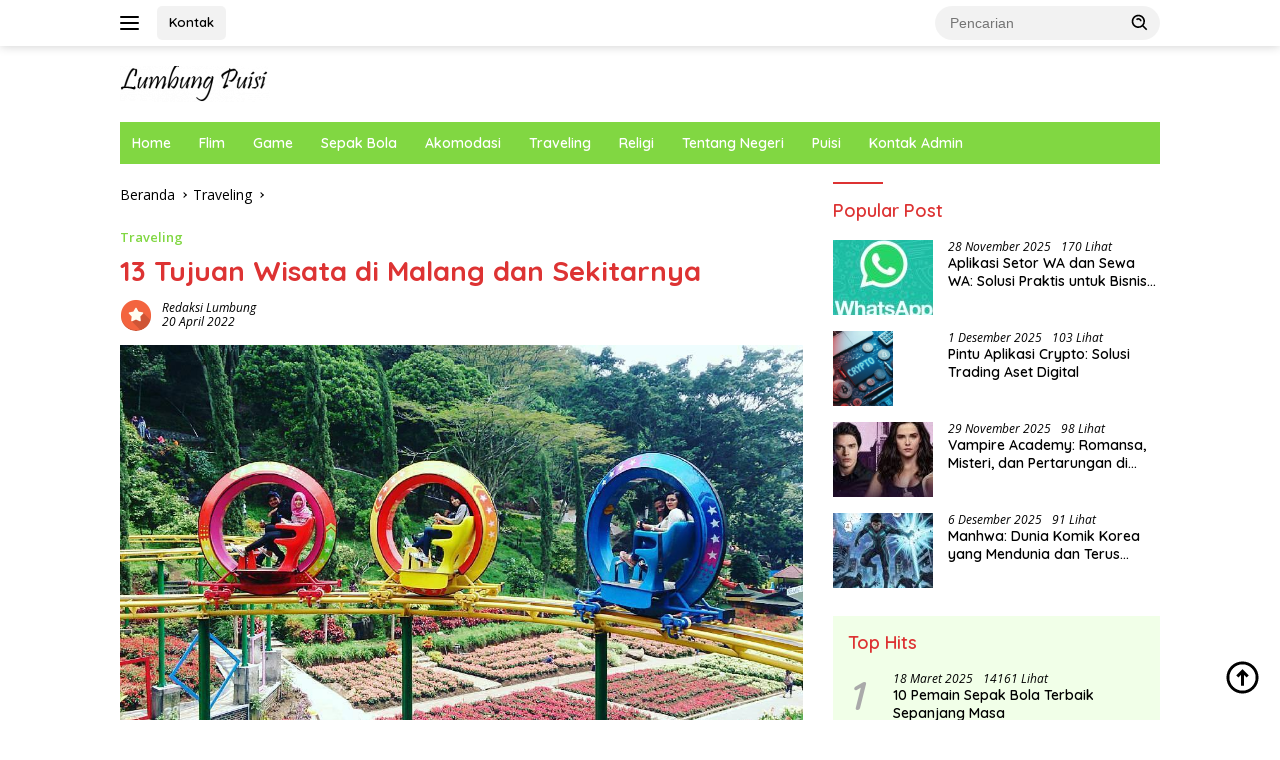

--- FILE ---
content_type: text/html; charset=UTF-8
request_url: https://www.lumbungpuisi.com/13-tujuan-wisata-di-malang-dan-sekitarnya/
body_size: 20608
content:
<!doctype html>
<html lang="id">
<head>
	<meta charset="UTF-8">
	<meta name="viewport" content="width=device-width, initial-scale=1">
	<link rel="profile" href="https://gmpg.org/xfn/11">

	<meta name='robots' content='index, follow, max-image-preview:large, max-snippet:-1, max-video-preview:-1' />

	<!-- This site is optimized with the Yoast SEO plugin v26.8 - https://yoast.com/product/yoast-seo-wordpress/ -->
	<title>13 Tujuan Wisata di Malang dan Sekitarnya</title>
	<link rel="canonical" href="https://www.lumbungpuisi.com/13-tujuan-wisata-di-malang-dan-sekitarnya/" />
	<script type="application/ld+json" class="yoast-schema-graph">{"@context":"https://schema.org","@graph":[{"@type":"Article","@id":"https://www.lumbungpuisi.com/13-tujuan-wisata-di-malang-dan-sekitarnya/#article","isPartOf":{"@id":"https://www.lumbungpuisi.com/13-tujuan-wisata-di-malang-dan-sekitarnya/"},"author":{"name":"Redaksi Lumbung","@id":"https://www.lumbungpuisi.com/#/schema/person/d023984c8a45253adc408fe736bde407"},"headline":"13 Tujuan Wisata di Malang dan Sekitarnya","datePublished":"2022-04-20T10:33:36+00:00","dateModified":"2025-03-24T21:52:55+00:00","mainEntityOfPage":{"@id":"https://www.lumbungpuisi.com/13-tujuan-wisata-di-malang-dan-sekitarnya/"},"wordCount":1461,"commentCount":0,"publisher":{"@id":"https://www.lumbungpuisi.com/#/schema/person/d023984c8a45253adc408fe736bde407"},"image":{"@id":"https://www.lumbungpuisi.com/13-tujuan-wisata-di-malang-dan-sekitarnya/#primaryimage"},"thumbnailUrl":"https://www.lumbungpuisi.com/wp-content/uploads/2022/04/selecta-2.jpg","articleSection":["Traveling"],"inLanguage":"id","potentialAction":[{"@type":"CommentAction","name":"Comment","target":["https://www.lumbungpuisi.com/13-tujuan-wisata-di-malang-dan-sekitarnya/#respond"]}]},{"@type":"WebPage","@id":"https://www.lumbungpuisi.com/13-tujuan-wisata-di-malang-dan-sekitarnya/","url":"https://www.lumbungpuisi.com/13-tujuan-wisata-di-malang-dan-sekitarnya/","name":"13 Tujuan Wisata di Malang dan Sekitarnya","isPartOf":{"@id":"https://www.lumbungpuisi.com/#website"},"primaryImageOfPage":{"@id":"https://www.lumbungpuisi.com/13-tujuan-wisata-di-malang-dan-sekitarnya/#primaryimage"},"image":{"@id":"https://www.lumbungpuisi.com/13-tujuan-wisata-di-malang-dan-sekitarnya/#primaryimage"},"thumbnailUrl":"https://www.lumbungpuisi.com/wp-content/uploads/2022/04/selecta-2.jpg","datePublished":"2022-04-20T10:33:36+00:00","dateModified":"2025-03-24T21:52:55+00:00","breadcrumb":{"@id":"https://www.lumbungpuisi.com/13-tujuan-wisata-di-malang-dan-sekitarnya/#breadcrumb"},"inLanguage":"id","potentialAction":[{"@type":"ReadAction","target":["https://www.lumbungpuisi.com/13-tujuan-wisata-di-malang-dan-sekitarnya/"]}]},{"@type":"ImageObject","inLanguage":"id","@id":"https://www.lumbungpuisi.com/13-tujuan-wisata-di-malang-dan-sekitarnya/#primaryimage","url":"https://www.lumbungpuisi.com/wp-content/uploads/2022/04/selecta-2.jpg","contentUrl":"https://www.lumbungpuisi.com/wp-content/uploads/2022/04/selecta-2.jpg","width":1080,"height":607},{"@type":"BreadcrumbList","@id":"https://www.lumbungpuisi.com/13-tujuan-wisata-di-malang-dan-sekitarnya/#breadcrumb","itemListElement":[{"@type":"ListItem","position":1,"name":"Home","item":"https://www.lumbungpuisi.com/"},{"@type":"ListItem","position":2,"name":"Traveling","item":"https://www.lumbungpuisi.com/category/traveling/"},{"@type":"ListItem","position":3,"name":"13 Tujuan Wisata di Malang dan Sekitarnya"}]},{"@type":"WebSite","@id":"https://www.lumbungpuisi.com/#website","url":"https://www.lumbungpuisi.com/","name":"Lumbung Puisi","description":"Kumpulan Puisi Penyair Indonesia","publisher":{"@id":"https://www.lumbungpuisi.com/#/schema/person/d023984c8a45253adc408fe736bde407"},"alternateName":"LUMBUNGPUISI","potentialAction":[{"@type":"SearchAction","target":{"@type":"EntryPoint","urlTemplate":"https://www.lumbungpuisi.com/?s={search_term_string}"},"query-input":{"@type":"PropertyValueSpecification","valueRequired":true,"valueName":"search_term_string"}}],"inLanguage":"id"},{"@type":["Person","Organization"],"@id":"https://www.lumbungpuisi.com/#/schema/person/d023984c8a45253adc408fe736bde407","name":"Redaksi Lumbung","image":{"@type":"ImageObject","inLanguage":"id","@id":"https://www.lumbungpuisi.com/#/schema/person/image/","url":"https://www.lumbungpuisi.com/wp-content/uploads/2015/06/fotobulat-200.png","contentUrl":"https://www.lumbungpuisi.com/wp-content/uploads/2015/06/fotobulat-200.png","width":200,"height":201,"caption":"Redaksi Lumbung"},"logo":{"@id":"https://www.lumbungpuisi.com/#/schema/person/image/"},"description":"Menulis sebisanya..","url":"https://www.lumbungpuisi.com/author/adminlumbungpuisi/"}]}</script>
	<!-- / Yoast SEO plugin. -->


<link rel='dns-prefetch' href='//fonts.googleapis.com' />
<link rel="alternate" type="application/rss+xml" title="Lumbung Puisi &raquo; Feed" href="https://www.lumbungpuisi.com/feed/" />
<link rel="alternate" type="application/rss+xml" title="Lumbung Puisi &raquo; Umpan Komentar" href="https://www.lumbungpuisi.com/comments/feed/" />
<link rel="alternate" type="application/rss+xml" title="Lumbung Puisi &raquo; 13 Tujuan Wisata di Malang dan Sekitarnya Umpan Komentar" href="https://www.lumbungpuisi.com/13-tujuan-wisata-di-malang-dan-sekitarnya/feed/" />
<link rel="alternate" title="oEmbed (JSON)" type="application/json+oembed" href="https://www.lumbungpuisi.com/wp-json/oembed/1.0/embed?url=https%3A%2F%2Fwww.lumbungpuisi.com%2F13-tujuan-wisata-di-malang-dan-sekitarnya%2F" />
<link rel="alternate" title="oEmbed (XML)" type="text/xml+oembed" href="https://www.lumbungpuisi.com/wp-json/oembed/1.0/embed?url=https%3A%2F%2Fwww.lumbungpuisi.com%2F13-tujuan-wisata-di-malang-dan-sekitarnya%2F&#038;format=xml" />
<style id='wp-img-auto-sizes-contain-inline-css'>
img:is([sizes=auto i],[sizes^="auto," i]){contain-intrinsic-size:3000px 1500px}
/*# sourceURL=wp-img-auto-sizes-contain-inline-css */
</style>
<link rel='stylesheet' id='dashicons-css' href='https://www.lumbungpuisi.com/wp-includes/css/dashicons.min.css?ver=6.9' media='all' />
<link rel='stylesheet' id='post-views-counter-frontend-css' href='https://www.lumbungpuisi.com/wp-content/plugins/post-views-counter/css/frontend.css?ver=1.7.0' media='all' />
<style id='wp-emoji-styles-inline-css'>

	img.wp-smiley, img.emoji {
		display: inline !important;
		border: none !important;
		box-shadow: none !important;
		height: 1em !important;
		width: 1em !important;
		margin: 0 0.07em !important;
		vertical-align: -0.1em !important;
		background: none !important;
		padding: 0 !important;
	}
/*# sourceURL=wp-emoji-styles-inline-css */
</style>
<link rel='stylesheet' id='admin-bar-css' href='https://www.lumbungpuisi.com/wp-includes/css/admin-bar.min.css?ver=6.9' media='all' />
<style id='admin-bar-inline-css'>

    /* Hide CanvasJS credits for P404 charts specifically */
    #p404RedirectChart .canvasjs-chart-credit {
        display: none !important;
    }
    
    #p404RedirectChart canvas {
        border-radius: 6px;
    }

    .p404-redirect-adminbar-weekly-title {
        font-weight: bold;
        font-size: 14px;
        color: #fff;
        margin-bottom: 6px;
    }

    #wpadminbar #wp-admin-bar-p404_free_top_button .ab-icon:before {
        content: "\f103";
        color: #dc3545;
        top: 3px;
    }
    
    #wp-admin-bar-p404_free_top_button .ab-item {
        min-width: 80px !important;
        padding: 0px !important;
    }
    
    /* Ensure proper positioning and z-index for P404 dropdown */
    .p404-redirect-adminbar-dropdown-wrap { 
        min-width: 0; 
        padding: 0;
        position: static !important;
    }
    
    #wpadminbar #wp-admin-bar-p404_free_top_button_dropdown {
        position: static !important;
    }
    
    #wpadminbar #wp-admin-bar-p404_free_top_button_dropdown .ab-item {
        padding: 0 !important;
        margin: 0 !important;
    }
    
    .p404-redirect-dropdown-container {
        min-width: 340px;
        padding: 18px 18px 12px 18px;
        background: #23282d !important;
        color: #fff;
        border-radius: 12px;
        box-shadow: 0 8px 32px rgba(0,0,0,0.25);
        margin-top: 10px;
        position: relative !important;
        z-index: 999999 !important;
        display: block !important;
        border: 1px solid #444;
    }
    
    /* Ensure P404 dropdown appears on hover */
    #wpadminbar #wp-admin-bar-p404_free_top_button .p404-redirect-dropdown-container { 
        display: none !important;
    }
    
    #wpadminbar #wp-admin-bar-p404_free_top_button:hover .p404-redirect-dropdown-container { 
        display: block !important;
    }
    
    #wpadminbar #wp-admin-bar-p404_free_top_button:hover #wp-admin-bar-p404_free_top_button_dropdown .p404-redirect-dropdown-container {
        display: block !important;
    }
    
    .p404-redirect-card {
        background: #2c3338;
        border-radius: 8px;
        padding: 18px 18px 12px 18px;
        box-shadow: 0 2px 8px rgba(0,0,0,0.07);
        display: flex;
        flex-direction: column;
        align-items: flex-start;
        border: 1px solid #444;
    }
    
    .p404-redirect-btn {
        display: inline-block;
        background: #dc3545;
        color: #fff !important;
        font-weight: bold;
        padding: 5px 22px;
        border-radius: 8px;
        text-decoration: none;
        font-size: 17px;
        transition: background 0.2s, box-shadow 0.2s;
        margin-top: 8px;
        box-shadow: 0 2px 8px rgba(220,53,69,0.15);
        text-align: center;
        line-height: 1.6;
    }
    
    .p404-redirect-btn:hover {
        background: #c82333;
        color: #fff !important;
        box-shadow: 0 4px 16px rgba(220,53,69,0.25);
    }
    
    /* Prevent conflicts with other admin bar dropdowns */
    #wpadminbar .ab-top-menu > li:hover > .ab-item,
    #wpadminbar .ab-top-menu > li.hover > .ab-item {
        z-index: auto;
    }
    
    #wpadminbar #wp-admin-bar-p404_free_top_button:hover > .ab-item {
        z-index: 999998 !important;
    }
    
/*# sourceURL=admin-bar-inline-css */
</style>
<link rel='stylesheet' id='wpberita-fonts-css' href='https://fonts.googleapis.com/css?family=Quicksand%3A600%2C600%2C700%7COpen+Sans%3A400%2Citalic%2C600&#038;subset=latin&#038;display=swap&#038;ver=2.1.7' media='all' />
<link rel='stylesheet' id='wpberita-style-css' href='https://www.lumbungpuisi.com/wp-content/themes/wpberita/style.css?ver=2.1.7' media='all' />
<style id='wpberita-style-inline-css'>
h1,h2,h3,h4,h5,h6,.sidr-class-site-title,.site-title,.gmr-mainmenu ul > li > a,.sidr ul li a,.heading-text,.gmr-mobilemenu ul li a,#navigationamp ul li a{font-family:Quicksand;}h1,h2,h3,h4,h5,h6,.sidr-class-site-title,.site-title,.gmr-mainmenu ul > li > a,.sidr ul li a,.heading-text,.gmr-mobilemenu ul li a,#navigationamp ul li a,.related-text-onlytitle{font-weight:600;}h1 strong,h2 strong,h3 strong,h4 strong,h5 strong,h6 strong{font-weight:700;}body{font-family:Open Sans;--font-reguler:400;--font-bold:600;--background-color:#ffffff;--main-color:#000000;--link-color-body:#000000;--hoverlink-color-body:#D32F2F;--border-color:#cccccc;--button-bgcolor:#81d742;--button-color:#ffffff;--header-bgcolor:#ffffff;--topnav-color:#000000;--bigheadline-color:#f1c40f;--mainmenu-color:#ffffff;--mainmenu-hovercolor:#dd3333;--secondmenu-bgcolor:#ffffff;--secondmenu-color:#1e73be;--secondmenu-hovercolor:#f1c40f;--content-bgcolor:#ffffff;--content-greycolor:#000000;--greybody-bgcolor:#f1ffe8;--footer-bgcolor:#f1ffe8;--footer-color:#666666;--footer-linkcolor:#666666;--footer-hover-linkcolor:#666666;}.entry-content-single{font-size:16px;}body,body.dark-theme{--scheme-color:#dd3333;--secondscheme-color:#81d742;--mainmenu-bgcolor:#81d742;}/* Generate Using Cache */
/*# sourceURL=wpberita-style-inline-css */
</style>
<link rel="https://api.w.org/" href="https://www.lumbungpuisi.com/wp-json/" /><link rel="alternate" title="JSON" type="application/json" href="https://www.lumbungpuisi.com/wp-json/wp/v2/posts/29372" /><link rel="EditURI" type="application/rsd+xml" title="RSD" href="https://www.lumbungpuisi.com/xmlrpc.php?rsd" />
<meta name="generator" content="WordPress 6.9" />
<link rel='shortlink' href='https://www.lumbungpuisi.com/?p=29372' />
<link rel="pingback" href="https://www.lumbungpuisi.com/xmlrpc.php"><link rel="icon" href="https://www.lumbungpuisi.com/wp-content/uploads/2015/08/cropped-favicon-150x150.png" sizes="32x32" />
<link rel="icon" href="https://www.lumbungpuisi.com/wp-content/uploads/2015/08/cropped-favicon-235x235.png" sizes="192x192" />
<link rel="apple-touch-icon" href="https://www.lumbungpuisi.com/wp-content/uploads/2015/08/cropped-favicon-235x235.png" />
<meta name="msapplication-TileImage" content="https://www.lumbungpuisi.com/wp-content/uploads/2015/08/cropped-favicon-320x320.png" />
<style id='global-styles-inline-css'>
:root{--wp--preset--aspect-ratio--square: 1;--wp--preset--aspect-ratio--4-3: 4/3;--wp--preset--aspect-ratio--3-4: 3/4;--wp--preset--aspect-ratio--3-2: 3/2;--wp--preset--aspect-ratio--2-3: 2/3;--wp--preset--aspect-ratio--16-9: 16/9;--wp--preset--aspect-ratio--9-16: 9/16;--wp--preset--color--black: #000000;--wp--preset--color--cyan-bluish-gray: #abb8c3;--wp--preset--color--white: #ffffff;--wp--preset--color--pale-pink: #f78da7;--wp--preset--color--vivid-red: #cf2e2e;--wp--preset--color--luminous-vivid-orange: #ff6900;--wp--preset--color--luminous-vivid-amber: #fcb900;--wp--preset--color--light-green-cyan: #7bdcb5;--wp--preset--color--vivid-green-cyan: #00d084;--wp--preset--color--pale-cyan-blue: #8ed1fc;--wp--preset--color--vivid-cyan-blue: #0693e3;--wp--preset--color--vivid-purple: #9b51e0;--wp--preset--gradient--vivid-cyan-blue-to-vivid-purple: linear-gradient(135deg,rgb(6,147,227) 0%,rgb(155,81,224) 100%);--wp--preset--gradient--light-green-cyan-to-vivid-green-cyan: linear-gradient(135deg,rgb(122,220,180) 0%,rgb(0,208,130) 100%);--wp--preset--gradient--luminous-vivid-amber-to-luminous-vivid-orange: linear-gradient(135deg,rgb(252,185,0) 0%,rgb(255,105,0) 100%);--wp--preset--gradient--luminous-vivid-orange-to-vivid-red: linear-gradient(135deg,rgb(255,105,0) 0%,rgb(207,46,46) 100%);--wp--preset--gradient--very-light-gray-to-cyan-bluish-gray: linear-gradient(135deg,rgb(238,238,238) 0%,rgb(169,184,195) 100%);--wp--preset--gradient--cool-to-warm-spectrum: linear-gradient(135deg,rgb(74,234,220) 0%,rgb(151,120,209) 20%,rgb(207,42,186) 40%,rgb(238,44,130) 60%,rgb(251,105,98) 80%,rgb(254,248,76) 100%);--wp--preset--gradient--blush-light-purple: linear-gradient(135deg,rgb(255,206,236) 0%,rgb(152,150,240) 100%);--wp--preset--gradient--blush-bordeaux: linear-gradient(135deg,rgb(254,205,165) 0%,rgb(254,45,45) 50%,rgb(107,0,62) 100%);--wp--preset--gradient--luminous-dusk: linear-gradient(135deg,rgb(255,203,112) 0%,rgb(199,81,192) 50%,rgb(65,88,208) 100%);--wp--preset--gradient--pale-ocean: linear-gradient(135deg,rgb(255,245,203) 0%,rgb(182,227,212) 50%,rgb(51,167,181) 100%);--wp--preset--gradient--electric-grass: linear-gradient(135deg,rgb(202,248,128) 0%,rgb(113,206,126) 100%);--wp--preset--gradient--midnight: linear-gradient(135deg,rgb(2,3,129) 0%,rgb(40,116,252) 100%);--wp--preset--font-size--small: 13px;--wp--preset--font-size--medium: 20px;--wp--preset--font-size--large: 36px;--wp--preset--font-size--x-large: 42px;--wp--preset--spacing--20: 0.44rem;--wp--preset--spacing--30: 0.67rem;--wp--preset--spacing--40: 1rem;--wp--preset--spacing--50: 1.5rem;--wp--preset--spacing--60: 2.25rem;--wp--preset--spacing--70: 3.38rem;--wp--preset--spacing--80: 5.06rem;--wp--preset--shadow--natural: 6px 6px 9px rgba(0, 0, 0, 0.2);--wp--preset--shadow--deep: 12px 12px 50px rgba(0, 0, 0, 0.4);--wp--preset--shadow--sharp: 6px 6px 0px rgba(0, 0, 0, 0.2);--wp--preset--shadow--outlined: 6px 6px 0px -3px rgb(255, 255, 255), 6px 6px rgb(0, 0, 0);--wp--preset--shadow--crisp: 6px 6px 0px rgb(0, 0, 0);}:where(.is-layout-flex){gap: 0.5em;}:where(.is-layout-grid){gap: 0.5em;}body .is-layout-flex{display: flex;}.is-layout-flex{flex-wrap: wrap;align-items: center;}.is-layout-flex > :is(*, div){margin: 0;}body .is-layout-grid{display: grid;}.is-layout-grid > :is(*, div){margin: 0;}:where(.wp-block-columns.is-layout-flex){gap: 2em;}:where(.wp-block-columns.is-layout-grid){gap: 2em;}:where(.wp-block-post-template.is-layout-flex){gap: 1.25em;}:where(.wp-block-post-template.is-layout-grid){gap: 1.25em;}.has-black-color{color: var(--wp--preset--color--black) !important;}.has-cyan-bluish-gray-color{color: var(--wp--preset--color--cyan-bluish-gray) !important;}.has-white-color{color: var(--wp--preset--color--white) !important;}.has-pale-pink-color{color: var(--wp--preset--color--pale-pink) !important;}.has-vivid-red-color{color: var(--wp--preset--color--vivid-red) !important;}.has-luminous-vivid-orange-color{color: var(--wp--preset--color--luminous-vivid-orange) !important;}.has-luminous-vivid-amber-color{color: var(--wp--preset--color--luminous-vivid-amber) !important;}.has-light-green-cyan-color{color: var(--wp--preset--color--light-green-cyan) !important;}.has-vivid-green-cyan-color{color: var(--wp--preset--color--vivid-green-cyan) !important;}.has-pale-cyan-blue-color{color: var(--wp--preset--color--pale-cyan-blue) !important;}.has-vivid-cyan-blue-color{color: var(--wp--preset--color--vivid-cyan-blue) !important;}.has-vivid-purple-color{color: var(--wp--preset--color--vivid-purple) !important;}.has-black-background-color{background-color: var(--wp--preset--color--black) !important;}.has-cyan-bluish-gray-background-color{background-color: var(--wp--preset--color--cyan-bluish-gray) !important;}.has-white-background-color{background-color: var(--wp--preset--color--white) !important;}.has-pale-pink-background-color{background-color: var(--wp--preset--color--pale-pink) !important;}.has-vivid-red-background-color{background-color: var(--wp--preset--color--vivid-red) !important;}.has-luminous-vivid-orange-background-color{background-color: var(--wp--preset--color--luminous-vivid-orange) !important;}.has-luminous-vivid-amber-background-color{background-color: var(--wp--preset--color--luminous-vivid-amber) !important;}.has-light-green-cyan-background-color{background-color: var(--wp--preset--color--light-green-cyan) !important;}.has-vivid-green-cyan-background-color{background-color: var(--wp--preset--color--vivid-green-cyan) !important;}.has-pale-cyan-blue-background-color{background-color: var(--wp--preset--color--pale-cyan-blue) !important;}.has-vivid-cyan-blue-background-color{background-color: var(--wp--preset--color--vivid-cyan-blue) !important;}.has-vivid-purple-background-color{background-color: var(--wp--preset--color--vivid-purple) !important;}.has-black-border-color{border-color: var(--wp--preset--color--black) !important;}.has-cyan-bluish-gray-border-color{border-color: var(--wp--preset--color--cyan-bluish-gray) !important;}.has-white-border-color{border-color: var(--wp--preset--color--white) !important;}.has-pale-pink-border-color{border-color: var(--wp--preset--color--pale-pink) !important;}.has-vivid-red-border-color{border-color: var(--wp--preset--color--vivid-red) !important;}.has-luminous-vivid-orange-border-color{border-color: var(--wp--preset--color--luminous-vivid-orange) !important;}.has-luminous-vivid-amber-border-color{border-color: var(--wp--preset--color--luminous-vivid-amber) !important;}.has-light-green-cyan-border-color{border-color: var(--wp--preset--color--light-green-cyan) !important;}.has-vivid-green-cyan-border-color{border-color: var(--wp--preset--color--vivid-green-cyan) !important;}.has-pale-cyan-blue-border-color{border-color: var(--wp--preset--color--pale-cyan-blue) !important;}.has-vivid-cyan-blue-border-color{border-color: var(--wp--preset--color--vivid-cyan-blue) !important;}.has-vivid-purple-border-color{border-color: var(--wp--preset--color--vivid-purple) !important;}.has-vivid-cyan-blue-to-vivid-purple-gradient-background{background: var(--wp--preset--gradient--vivid-cyan-blue-to-vivid-purple) !important;}.has-light-green-cyan-to-vivid-green-cyan-gradient-background{background: var(--wp--preset--gradient--light-green-cyan-to-vivid-green-cyan) !important;}.has-luminous-vivid-amber-to-luminous-vivid-orange-gradient-background{background: var(--wp--preset--gradient--luminous-vivid-amber-to-luminous-vivid-orange) !important;}.has-luminous-vivid-orange-to-vivid-red-gradient-background{background: var(--wp--preset--gradient--luminous-vivid-orange-to-vivid-red) !important;}.has-very-light-gray-to-cyan-bluish-gray-gradient-background{background: var(--wp--preset--gradient--very-light-gray-to-cyan-bluish-gray) !important;}.has-cool-to-warm-spectrum-gradient-background{background: var(--wp--preset--gradient--cool-to-warm-spectrum) !important;}.has-blush-light-purple-gradient-background{background: var(--wp--preset--gradient--blush-light-purple) !important;}.has-blush-bordeaux-gradient-background{background: var(--wp--preset--gradient--blush-bordeaux) !important;}.has-luminous-dusk-gradient-background{background: var(--wp--preset--gradient--luminous-dusk) !important;}.has-pale-ocean-gradient-background{background: var(--wp--preset--gradient--pale-ocean) !important;}.has-electric-grass-gradient-background{background: var(--wp--preset--gradient--electric-grass) !important;}.has-midnight-gradient-background{background: var(--wp--preset--gradient--midnight) !important;}.has-small-font-size{font-size: var(--wp--preset--font-size--small) !important;}.has-medium-font-size{font-size: var(--wp--preset--font-size--medium) !important;}.has-large-font-size{font-size: var(--wp--preset--font-size--large) !important;}.has-x-large-font-size{font-size: var(--wp--preset--font-size--x-large) !important;}
/*# sourceURL=global-styles-inline-css */
</style>
</head>

<body data-rsssl=1 class="wp-singular post-template-default single single-post postid-29372 single-format-standard custom-background wp-custom-logo wp-embed-responsive wp-theme-wpberita idtheme kentooz">
	<a class="skip-link screen-reader-text" href="#primary">Langsung ke konten</a>
	<div id="topnavwrap" class="gmr-topnavwrap clearfix">
		
		<div class="container">
			<div class="list-flex">
				<div class="row-flex gmr-navleft">
					<a id="gmr-responsive-menu" title="Menu" href="#menus" rel="nofollow"><div class="ktz-i-wrap"><span class="ktz-i"></span><span class="ktz-i"></span><span class="ktz-i"></span></div></a><div class="gmr-logo-mobile"><a class="custom-logo-link" href="https://www.lumbungpuisi.com/" title="Lumbung Puisi" rel="home"><img class="custom-logo" src="https://www.lumbungpuisi.com/wp-content/uploads/2015/08/cropped-cropped-cropped-cropped-cropped-cropped-logo-lumbung-1-e1656438915223-1.png" width="150" height="36" alt="Lumbung Puisi" loading="lazy" /></a></div><a href="https://www.lumbungpuisi.com/kontak-saya" class="topnav-button nomobile heading-text" title="Kontak">Kontak</a>				</div>

				<div class="row-flex gmr-navright">
					
								<div class="gmr-table-search">
									<form method="get" class="gmr-searchform searchform" action="https://www.lumbungpuisi.com/">
										<input type="text" name="s" id="s" placeholder="Pencarian" />
										<input type="hidden" name="post_type" value="post" />
										<button type="submit" role="button" class="gmr-search-submit gmr-search-icon">
										<svg xmlns="http://www.w3.org/2000/svg" aria-hidden="true" role="img" width="1em" height="1em" preserveAspectRatio="xMidYMid meet" viewBox="0 0 24 24"><path fill="currentColor" d="M10 18a7.952 7.952 0 0 0 4.897-1.688l4.396 4.396l1.414-1.414l-4.396-4.396A7.952 7.952 0 0 0 18 10c0-4.411-3.589-8-8-8s-8 3.589-8 8s3.589 8 8 8zm0-14c3.309 0 6 2.691 6 6s-2.691 6-6 6s-6-2.691-6-6s2.691-6 6-6z"/><path fill="currentColor" d="M11.412 8.586c.379.38.588.882.588 1.414h2a3.977 3.977 0 0 0-1.174-2.828c-1.514-1.512-4.139-1.512-5.652 0l1.412 1.416c.76-.758 2.07-.756 2.826-.002z"/></svg>
										</button>
									</form>
								</div>
							<div class="gmr-search-btn">
					<a id="search-menu-button" class="topnav-button gmr-search-icon" title="Pencarian" href="#" rel="nofollow"><svg xmlns="http://www.w3.org/2000/svg" aria-hidden="true" role="img" width="1em" height="1em" preserveAspectRatio="xMidYMid meet" viewBox="0 0 24 24"><path fill="none" stroke="currentColor" stroke-linecap="round" stroke-width="2" d="m21 21l-4.486-4.494M19 10.5a8.5 8.5 0 1 1-17 0a8.5 8.5 0 0 1 17 0Z"/></svg></a>
					<div id="search-dropdown-container" class="search-dropdown search">
					<form method="get" class="gmr-searchform searchform" action="https://www.lumbungpuisi.com/">
						<input type="text" name="s" id="s" placeholder="Pencarian" />
						<button type="submit" class="gmr-search-submit gmr-search-icon"><svg xmlns="http://www.w3.org/2000/svg" aria-hidden="true" role="img" width="1em" height="1em" preserveAspectRatio="xMidYMid meet" viewBox="0 0 24 24"><path fill="currentColor" d="M10 18a7.952 7.952 0 0 0 4.897-1.688l4.396 4.396l1.414-1.414l-4.396-4.396A7.952 7.952 0 0 0 18 10c0-4.411-3.589-8-8-8s-8 3.589-8 8s3.589 8 8 8zm0-14c3.309 0 6 2.691 6 6s-2.691 6-6 6s-6-2.691-6-6s2.691-6 6-6z"/><path fill="currentColor" d="M11.412 8.586c.379.38.588.882.588 1.414h2a3.977 3.977 0 0 0-1.174-2.828c-1.514-1.512-4.139-1.512-5.652 0l1.412 1.416c.76-.758 2.07-.756 2.826-.002z"/></svg></button>
					</form>
					</div>
				</div>				</div>
			</div>
		</div>
				</div>

	<div id="page" class="site">

									<header id="masthead" class="site-header">
								<div class="container">
					<div class="site-branding">
						<div class="gmr-logo"><div class="gmr-logo-wrap"><a class="custom-logo-link logolink" href="https://www.lumbungpuisi.com" title="Lumbung Puisi" rel="home"><img class="custom-logo" src="https://www.lumbungpuisi.com/wp-content/uploads/2015/08/cropped-cropped-cropped-cropped-cropped-cropped-logo-lumbung-1-e1656438915223-1.png" width="150" height="36" alt="Lumbung Puisi" loading="lazy" /></a><div class="close-topnavmenu-wrap"><a id="close-topnavmenu-button" rel="nofollow" href="#"><svg xmlns="http://www.w3.org/2000/svg" aria-hidden="true" role="img" width="1em" height="1em" preserveAspectRatio="xMidYMid meet" viewBox="0 0 32 32"><path fill="currentColor" d="M24 9.4L22.6 8L16 14.6L9.4 8L8 9.4l6.6 6.6L8 22.6L9.4 24l6.6-6.6l6.6 6.6l1.4-1.4l-6.6-6.6L24 9.4z"/></svg></a></div></div></div>					</div><!-- .site-branding -->
				</div>
			</header><!-- #masthead -->
							<div id="main-nav-wrap" class="gmr-mainmenu-wrap">
				<div class="container">
					<nav id="main-nav" class="main-navigation gmr-mainmenu">
						<ul id="primary-menu" class="menu"><li id="menu-item-29416" class="menu-item menu-item-type-custom menu-item-object-custom menu-item-home menu-item-29416"><a href="https://www.lumbungpuisi.com/">Home</a></li>
<li id="menu-item-32001" class="menu-item menu-item-type-taxonomy menu-item-object-category menu-item-32001"><a href="https://www.lumbungpuisi.com/category/flim/">Flim</a></li>
<li id="menu-item-32002" class="menu-item menu-item-type-taxonomy menu-item-object-category menu-item-32002"><a href="https://www.lumbungpuisi.com/category/game/">Game</a></li>
<li id="menu-item-32003" class="menu-item menu-item-type-taxonomy menu-item-object-category menu-item-32003"><a href="https://www.lumbungpuisi.com/category/sepak-bola/">Sepak Bola</a></li>
<li id="menu-item-31997" class="menu-item menu-item-type-taxonomy menu-item-object-category menu-item-31997"><a href="https://www.lumbungpuisi.com/category/akomodasi/">Akomodasi</a></li>
<li id="menu-item-32000" class="menu-item menu-item-type-taxonomy menu-item-object-category current-post-ancestor current-menu-parent current-post-parent menu-item-32000"><a href="https://www.lumbungpuisi.com/category/traveling/">Traveling</a></li>
<li id="menu-item-29342" class="menu-item menu-item-type-taxonomy menu-item-object-category menu-item-29342"><a href="https://www.lumbungpuisi.com/category/religi/">Religi</a></li>
<li id="menu-item-29343" class="menu-item menu-item-type-taxonomy menu-item-object-category menu-item-29343"><a href="https://www.lumbungpuisi.com/category/tentang-negeri/">Tentang Negeri</a></li>
<li id="menu-item-29956" class="menu-item menu-item-type-taxonomy menu-item-object-category menu-item-29956"><a href="https://www.lumbungpuisi.com/category/fiksi/puisi-fiksi/">Puisi</a></li>
<li id="menu-item-32005" class="menu-item menu-item-type-post_type menu-item-object-page menu-item-32005"><a href="https://www.lumbungpuisi.com/kontak-saya/">Kontak Admin</a></li>
</ul>					</nav><!-- #main-nav -->
				</div>
			</div>
			
		
		<div id="content" class="gmr-content">

			<div class="container">
				<div class="row">
<main id="primary" class="site-main col-md-8">
	
<article id="post-29372" class="content-single post-29372 post type-post status-publish format-standard has-post-thumbnail hentry category-traveling">
				<div class="breadcrumbs" itemscope itemtype="https://schema.org/BreadcrumbList">
																						<span class="first-cl" itemprop="itemListElement" itemscope itemtype="https://schema.org/ListItem">
								<a itemscope itemtype="https://schema.org/WebPage" itemprop="item" itemid="https://www.lumbungpuisi.com/" href="https://www.lumbungpuisi.com/"><span itemprop="name">Beranda</span></a>
								<span itemprop="position" content="1"></span>
							</span>
												<span class="separator"></span>
																											<span class="0-cl" itemprop="itemListElement" itemscope itemtype="http://schema.org/ListItem">
								<a itemscope itemtype="https://schema.org/WebPage" itemprop="item" itemid="https://www.lumbungpuisi.com/category/traveling/" href="https://www.lumbungpuisi.com/category/traveling/"><span itemprop="name">Traveling</span></a>
								<span itemprop="position" content="2"></span>
							</span>
												<span class="separator"></span>
																				<span class="last-cl" itemscope itemtype="https://schema.org/ListItem">
						<span itemprop="name">13 Tujuan Wisata di Malang dan Sekitarnya</span>
						<span itemprop="position" content="3"></span>
						</span>
												</div>
				<header class="entry-header entry-header-single">
		<div class="gmr-meta-topic"><strong><span class="cat-links-content"><a href="https://www.lumbungpuisi.com/category/traveling/" rel="category tag">Traveling</a></span></strong>&nbsp;&nbsp;</div><h1 class="entry-title"><strong>13 Tujuan Wisata di Malang dan Sekitarnya</strong></h1><div class="list-table clearfix"><div class="table-row"><div class="table-cell gmr-gravatar-metasingle"><a class="url" href="https://www.lumbungpuisi.com/author/adminlumbungpuisi/" title="Permalink ke: Redaksi Lumbung"><img alt='' src='https://secure.gravatar.com/avatar/2a24117b60b9330e9bc2b6d92c426c5e28c005b84c5e193171f5a2c88c1cf94d?s=32&#038;d=mm&#038;r=g' srcset='https://secure.gravatar.com/avatar/2a24117b60b9330e9bc2b6d92c426c5e28c005b84c5e193171f5a2c88c1cf94d?s=64&#038;d=mm&#038;r=g 2x' class='avatar avatar-32 photo img-cicle' height='32' width='32' decoding='async'/></a></div><div class="table-cell gmr-content-metasingle"><div class="meta-content gmr-content-metasingle"><span class="author vcard"><a class="url fn n" href="https://www.lumbungpuisi.com/author/adminlumbungpuisi/" title="Redaksi Lumbung">Redaksi Lumbung</a></span></div><div class="meta-content gmr-content-metasingle"><span class="posted-on"><time class="entry-date published" datetime="2022-04-20T17:33:36+07:00">20 April 2022</time><time class="updated" datetime="2025-03-25T04:52:55+07:00">25 Maret 2025</time></span></div></div></div></div>	</header><!-- .entry-header -->
				<figure class="post-thumbnail gmr-thumbnail-single">
				<img width="1080" height="607" src="https://www.lumbungpuisi.com/wp-content/uploads/2022/04/selecta-2.jpg" class="attachment-post-thumbnail size-post-thumbnail wp-post-image" alt="" decoding="async" fetchpriority="high" srcset="https://www.lumbungpuisi.com/wp-content/uploads/2022/04/selecta-2.jpg 1080w, https://www.lumbungpuisi.com/wp-content/uploads/2022/04/selecta-2-1000x562.jpg 1000w, https://www.lumbungpuisi.com/wp-content/uploads/2022/04/selecta-2-768x432.jpg 768w" sizes="(max-width: 1080px) 100vw, 1080px" />							</figure>
			
	<div class="single-wrap">
				<div class="entry-content entry-content-single clearfix">
			<p>Malang, Jawa Timur jadi salah satu kota destinasi wisata yang terkenal. Tidak hanya wisata alam yang asri, Kota Apel mempunyai banyak opsi obyek wisata yang pantas buat didatangi.</p>
<p>Untuk kalian yang mau menikmati liburan bersama keluarga, Malang pula sediakan paket komplit. Banyak wisata Malang yang ramah keluarga serta dapat dinikmati baik di Kota Malang, Kabupaten Malang, ataupun Kota Batu.</p>
<p><img decoding="async" class="aligncenter size-full wp-image-29374" src="https://www.lumbungpuisi.com/wp-content/uploads/2022/04/selecta-2.jpg" alt="" width="1080" height="607" srcset="https://www.lumbungpuisi.com/wp-content/uploads/2022/04/selecta-2.jpg 1080w, https://www.lumbungpuisi.com/wp-content/uploads/2022/04/selecta-2-1000x562.jpg 1000w, https://www.lumbungpuisi.com/wp-content/uploads/2022/04/selecta-2-768x432.jpg 768w" sizes="(max-width: 1080px) 100vw, 1080px" /></p>
<p><strong>1. Jatim Park 1</strong></p>
<p>Obyek wisata Jawa Timur Park( Jatim Park) 1 ialah salah satu destinasi wisata Malang kesukaan turis. Jatim Park 1 mengusung konsep theme park yang sediakan banyak wahana game serta hiburan</p>
<p>Tidak hanya wahana, Jatim Park 1 pula sediakan wisata bimbingan semacam halaman fisika, halaman sejarah, galeri etnik, serta yang lain. Jadi, obyek wisata ini sangat sesuai buat didatangi bersama keluarga.</p>
<p>Jatim Park 1 berdiri di atas lahan seluas 22 hektar. Terdapat bermacam- macam wahana yang dapat dinikmati bersama keluarga di Jatim Park 1, semacam Himalaya Coaster, Sky Swinger, Funtastic Swimming Pool, Gold Mining Coaster, Flying Tornado, serta yang lain.</p>
<p>Jatim Park 1 berlokasi di Jalur Kartika 2 Kota Wisata Batu, Kota Batu, Malang. Objek wisata ini dapat dicapai cuma dalam 10 menit dari pusat Kota Batu.</p>
<p>Harga tiketnya mulai dari Rp 85. 000 pada hari kerja( weekday), serta Rp 100. 000 pada akhir minggu( weekend).</p>
<p>Baca pula: Rute ke Malang Night Paradise, Dapat Naik Transportasi Umum</p>
<p><strong>2. Jawa Timur Park 2</strong></p>
<p>Jatim Park 2: Batu Secret Zoo. shutterstock. com/ Pius+Rino+Pungkiawan Jatim Park 2: Batu Secret Zoo.</p>
<p>Jawa Timur Park( Jatim Park) 2 masih terletak dalam satu tim bersama dengan Jatim Park 1 serta Jatim Park 3, ialah PT Jawa Timur Park Group.</p>
<p>Tetapi, Jatim Park 2 lebih mengusung tema bimbingan. Obyek wisata ini mempunyai 3 wisata utama, ialah Batu Secret Zoo, Museum Binatang, serta Eco Green Park.</p>
<p>Batu Secret Zoo ialah kebun fauna dengan sarana lengkap. Turis tidak cuma memandang macam koleksi fauna, tetapi pula dapat menikmati wahana yang lain.</p>
<p>Batu Secret Zoo dilengkapi dengan wahana River Adventure, Tiger Land, Safari Farm, Baby Zoo, waterpark, serta savana. lahan seluas 14 hektar, wisatawan bisa memandang dari dekat bermacam binatang yang habitatnya tersebar di segala dunia, dari hutan tropis Asia, padang gurun Afrika sampai bawah Samudera Pasifik.</p>
<p>Posisi obyek wisata di terletak di Kota Batu. Tiket masuk Batu Secret Zoo dibanderol Rp 110. 000 dikala weekday, serta Rp 120. 000 pada weekend.</p>
<p><strong>3. Eco Green Park</strong></p>
<p>Terletak di kawasan Jatim Park 2, Eco Green Park dapat jadi opsi buat wisata bimbingan bersama sang kecil. Bermacam- macam burung sangat jarang serta dilindungi bisa ditemukan di Eco Green Park.</p>
<p>Misalnya burung elang, kakak tua, lady amherst pheasant, golden pheasant, flamingo, sampai scarlet ibis. Kalian pula dapat merasakan sensai berpetualang alam liar di Jungle Adventure.</p>
<p>Eco Green Park pula sediakan wahana buat belajar sampai spot gambar. Di antara lain Eco Science Center, Simulasi PLTA, Rumah Hidroponik, Gambar 3D Art, sampai Rumah Terbalik,</p>
<p>Tiket masuk dibanderol sebesar Rp 50. 000 pada weekday serta Rp 75. 000 dikala weekend. Posisi Eco Green park terletak di Jalur Oro- oro Ombo, Kota Batu.</p>
<p><strong>4. Museum Angkut</strong></p>
<p>Museum Angkut Malang Jtp. id Museum Angkut Malang</p>
<p>Museum Angkut dapat jadi opsi keluarga buat wisata bimbingan. Bermacam tipe mobil klasik dipamerkan di musem yang luasnya nyaris 4 hektar ini.</p>
<p>Museum ini pula memamerkan bermacam- macam mobil memiliki, misalnya kendaraan yang dipergunakan Presiden Awal RI Soekarno. Museum Angkut pula memajang Presidential Helicopter yang ialah helikopter kepresidenan.</p>
<p>Bermacam- macam sarana pula siap memanjakan wisata Kamu serta keluarga. Museum Angkut mempunyai sarana mulai dari Pasar Apung Nusantara, Buckingham Palace, Gangster Town, F1 Simulator, Cina Town, sampai Flight Simulator.</p>
<p>Harga tiket masuk Museum Angkut sebesar Rp 100. 000 per orang baik weekday serta weekend. Posisi obyek wisata ini terletak di Jalur Terusan Sultan Agung No 2, Kota Batu.</p>
<p><strong>5. Kusuma Agro Wisata</strong></p>
<p>Rasanya tidak lengkap ke Malang bila belum mencicipi apel langsung dari perkebunan. Untuk Kamu yang mau merasakan sensasi memetik apel sekalian melancong bersama keluarga, Kusuma Agro Wisata dapat jadi opsi.</p>
<p>Kusuma Agro wisata ini menawarkan wisata alam serta bimbingan. Wisatawan dapat memetik apel langsung dari perkebunan.</p>
<p>Tidak hanya apel, wisatawan pula dapat memetik buah stroberi, jambu serta jeruk. Kusuma Agro Wisata pula sediakan waterpark serta posisi spesial untuk yang mau difoto, ialah De Tjangkul.</p>
<p>Harga tiket mulai dari Rp 25. 000 sampai Rp 80. 000 per orang. Posisi kebun wisata ini terletak di Jalur Abdul Gani Atas, Kota Batu.</p>
<p><strong>6. Kampung Warna- warni Jodipan</strong></p>
<p>Kampung Warna- warni Jodipan jadi alternatif wisata keluarga di tengah Kota Malang. Cocok dengan namanya, rumah sampai lorong di perkampungan ini mempunyai warna yang meriah.</p>
<p>Banyak spot gambar Instagramable yang dapat ditemui di Kampung Warna- warni Jodipan. Mulai dari lorong payung, tangga warna- warni hingga jembatan cermin.</p>
<p>Wisata ini pernah viral di media sosial. Tiket Kampung Warna- warni Jodipan sangat ramah di kantong cuma Rp 3. 000- an buat seharian serta parkir motor Rp 5. 000- an. Tempat wisata ini beralamat di Kelurahan Jodipan, dekat 10 menit jalur kaki dari Stasiun Kota Malang.</p>
<p><strong>7. Malang Night Paradise</strong></p>
<p>Malang Night Paradise dapat jadi opsi wisata Malam di malam hari serta dapat dinikmati bersama keluarga.</p>
<p>Posisi wisata ini menawarkan keelokan gemerlap halaman lampu LED serta halaman lampion. Mata hendak dimanjakan dengan bermacam- macam warna lampu.</p>
<p>Atraksi berjudul lampu- lampu gemerlap bisa wisatawan nikmati bersama keluarga. Sebut saja, Halaman Lampion yang berisi Dancing Water Fountain hingga Lighting Tunnel.</p>
<p>Malang Night Paradise pula sediakan wahana buat seluruh usia, ialah Magic Journey 2, Roemah 147, Adventure Land, serta Museum Ganesya.</p>
<p>Tiket Malang Night Paradise dibanderol dengan harga Rp 55. 000 pada weekday serta Rp 65. 000 dikala weekend.</p>
<p><strong>8. Florawisata San Terra de Lafonte</strong></p>
<p>Florawisata San Terra de Lafonte jadi salah satu destinasi wisata Malang buat mencuci mata. Karena, tempat wisata ini menawarkan panorama alam kebun bunga yang luas serta menyegarkan mata.</p>
<p>Ada 700 tipe bunga yang dapat disaksikan di Florawisata San Terra de Lafonte. Tidak hanya itu, wisatawan pula dapat memandang bangunan bergaya Eropa dengan bermacam- macam warna.</p>
<p>Terdapat banyak spot Intagramable buat mengabadikan momen bersama keluarga. Misalnya, miniatur bangunan Korea, Belanda, serta Italia.</p>
<p>Harga tiket obyek wisata ini sebesar Rp 20. 000 buat kanak- kanak serta Rp 25. 000 untuk orang berusia. Florawisata San Terra de Lafonte berlokasi di Jalur Truno Joyo, Jurangrejo, Pandesari, Kecamatan Pujon, Kabupaten Malang</p>
<p><strong>9. Hawai Waterpark</strong></p>
<p>Mau menikmati liburan bersama keluarga sambil bermain air? Hingga, Hawai Waterpark merupakan jawabannya.</p>
<p>Hawai Waterpark mempunyai 12 wahana air yang bisa dinikmati oleh seluruh usia. Tidak terdapat bonus bayaran yang wajib dikeluarkan wisatawan buat menikmati seluruh wahana tersebut.</p>
<p>Meliputi Waikiki Beach, Jet Coaster Slide, Hawai Waterhouse, Waimea Stream River, Wailele Extreme Slide, Rainbow Fall, serta yang lain.</p>
<p>Tidak hanya wahana air, Hawai Waterpark pula dilengkapi dengan zona foodcourt. Obyek wisata ini pula mempunyai spot gambar Intagramable yang seluruhnya disediakan free.</p>
<p>Harga tiketnya sebesar Rp 75. 000 pada weekday, serta Rp 110. 000 dikala weekend. Hawai Waterpark terletak di Jalan. Graha Kencana Raya, Banjararum, Singosari yang berbatasan langsung dengan Kota Malang.</p>
<p><strong>10. Halaman Selecta</strong></p>
<p>Wisata Halaman Selecta ialah kebun bunga yang terletak di Kota Batu. Bunga di Halaman Selecta terdiri dari bermacam berbagai warna dan ditata dengan apik, sehingga nampak apik.</p>
<p>Wisatawan yang tiba hendak dimanjakan dengan warna warni bunga tersebut. Kebun bunga tersebut jadi spot Instagramable buat gambar bersama keluarga.</p>
<p>Tidak hanya halaman bunga, opsi wisata Malang ini dilengkapi dengan sarana kolam renang, sky bike, serta perahu ayun.</p>
<p>Halaman Selecta terletak di Jalur Raya Selecta No 1, Tulungrejo, Kec. Bumiaji, Kota Batu. Tiket masuknya dibanderol tarif Rp 40. 000- an per orang baik weekday ataupun weekend.</p>
<p><strong>11. Alun- alun Kota Malang</strong></p>
<p>Alun- alun Kota Malang dapat jadi opsi tempat destinasi wisata Malang yang bisa didatangi bersama keluarga. Wisatawan dapat duduk santai di dekat alun- alun sambil menikmati hiruk pikuk Kota Malang.</p>
<p>Terdapat beberapa aktivitas yang dapat dicoba di Alun- alun Kota Malang. Mulai dari bersepeda, wisata kuliner, bersantai di dasar tumbuhan, bermain bersama anak, serta difoto.</p>
<p>Alun- alun Kota Malang dapat diakses secara free oleh warga. Wisatawan cuma butuh membayar parkir sebesar Rp 2. 000 buat motor serta Rp 5. 000 buat mobil.</p>
<p><strong>12. Halaman Tamasya Sengkaling</strong></p>
<p>Kolam Pesona Primitif di Wisata Sengkaling, Malang( Dok. https:// wisata- sengkaling. com/) Kolam Pesona Primitif di Wisata Sengkaling, Malang( Dok. https:// wisata- sengkaling. com/)</p>
<p>Obyek wisata ini ialah waterpark yang terletak di Kota Malang. Halaman Tamasya Sengkaling memiliki beberapa wahana seru yang dapat dinikmati oleh keluarga.</p>
<p>Utamanya, merupakan wahana air semacam Kolam Kapal Teka- teki, Kolam Pesona Primitif, Kolam Pesona Tirta Alam, serta Kolam Cumi- cumi. Tidak hanya wahan air, wisatawan pula dapat menikmati food festival, wahana permaian buat anak kecil, dan halaman binatang.</p>
<p>Harga tiketnya sebesar Rp 30. 000 buat weekday serta Rp 35. 000 pada weekend. Obyek wisata ini terletak di Jalur Raya Mulyoagung No 188, Sengkaling, Malang.</p>
<p><strong>13. Batu Night Spectacular( BNS)</strong></p>
<p>Batu Night Spectacular( BNS) mengangkut konsep pasar malam modern. Obyek wisata ini menyajikan bermacam- macam atraksi menguji adrenalin serta menghibur buat keluarga.</p>
<p>BNS sediakan bermacam- macam wahan serta atraksi yang dapat dinikmati oleh bermacam golongan usia. Semacam, perang laser, rumah hantu, roller coaster, sampai film 4D.</p>
<p>Wisatawan pula dapat mengabadikan momen dengan difoto di balon hawa, replikasi tower Eiffel, serta kereta Cinderella di halaman lampion.</p>
<p>Cocok namanya, BNS buka mulai jam 15. 00 hinga 23. 00. Tiket masuk ke pasar malam modern ini dibanderol mulai Rp 40. 000 sampai Rp 110. 000.</p>
<p>Sumber referensi : <a href="https://nahwatour.com/paket-wisata-malang">paket wisata malang</a> &#8211; <a href="https://nahwatravel.co.id/travel-juanda-malang-murah">travel juanda malang</a></p>
<div class="post-views content-post post-29372 entry-meta load-static">
				<span class="post-views-icon dashicons dashicons-chart-bar"></span> <span class="post-views-label">Post Views:</span> <span class="post-views-count">893</span>
			</div>
			<footer class="entry-footer entry-footer-single">
								<div class="gmr-cf-metacontent heading-text meta-content"></div>			</footer><!-- .entry-footer -->
			
	<nav class="navigation post-navigation" aria-label="Pos">
		<h2 class="screen-reader-text">Navigasi pos</h2>
		<div class="nav-links"><div class="nav-previous"><a href="https://www.lumbungpuisi.com/penyakit-hernia-tidak-beresiko-tetapi-jangan-anggap-sepele/" rel="prev"><span>Pos sebelumnya</span> Penyakit Hernia, Tidak Beresiko Tetapi Jangan Anggap Sepele</a></div><div class="nav-next"><a href="https://www.lumbungpuisi.com/pesona-pusar-di-tengah-laut-malang/" rel="next"><span>Pos selanjutnya</span> Pesona Pusar Di Tengah Laut Malang</a></div></div>
	</nav>		</div><!-- .entry-content -->
	</div>
	<div class="list-table clearfix"><div class="table-row"><div class="table-cell"><span class="comments-link heading-text"><a href="https://www.lumbungpuisi.com/13-tujuan-wisata-di-malang-dan-sekitarnya/#respond"><svg xmlns="http://www.w3.org/2000/svg" aria-hidden="true" role="img" width="1em" height="1em" preserveAspectRatio="xMidYMid meet" viewBox="0 0 16 16"><path fill="#888" d="M3.05 3A2.5 2.5 0 0 1 5.5 1H12a3 3 0 0 1 3 3v4.5a2.5 2.5 0 0 1-2 2.45V11a2 2 0 0 1-2 2H7.16l-2.579 1.842A1 1 0 0 1 3 14.028V13a2 2 0 0 1-2-2V5a2 2 0 0 1 2-2h.05Zm1.035 0H11a2 2 0 0 1 2 2v4.915A1.5 1.5 0 0 0 14 8.5V4a2 2 0 0 0-2-2H5.5a1.5 1.5 0 0 0-1.415 1ZM12 11V5a1 1 0 0 0-1-1H3a1 1 0 0 0-1 1v6a1 1 0 0 0 1 1h1v2.028L6.84 12H11a1 1 0 0 0 1-1Z"/></svg><span class="text-comment">Komentar</span></a></span></div><div class="table-cell gmr-content-share"><ul class="gmr-socialicon-share pull-right"><li class="facebook"><a href="https://www.facebook.com/sharer/sharer.php?u=https%3A%2F%2Fwww.lumbungpuisi.com%2F13-tujuan-wisata-di-malang-dan-sekitarnya%2F" target="_blank" rel="nofollow" title="Facebook Share"><svg xmlns="http://www.w3.org/2000/svg" aria-hidden="true" role="img" width="1em" height="1em" preserveAspectRatio="xMidYMid meet" viewBox="0 0 32 32"><path fill="#4267b2" d="M19.254 2C15.312 2 13 4.082 13 8.826V13H8v5h5v12h5V18h4l1-5h-5V9.672C18 7.885 18.583 7 20.26 7H23V2.205C22.526 2.141 21.145 2 19.254 2z"/></svg></a></li><li class="twitter"><a href="https://twitter.com/intent/tweet?url=https%3A%2F%2Fwww.lumbungpuisi.com%2F13-tujuan-wisata-di-malang-dan-sekitarnya%2F&amp;text=13%20Tujuan%20Wisata%20di%20Malang%20dan%20Sekitarnya" target="_blank" rel="nofollow" title="Tweet Ini"><svg xmlns="http://www.w3.org/2000/svg" width="24" height="24" viewBox="0 0 24 24"><path fill="currentColor" d="M18.205 2.25h3.308l-7.227 8.26l8.502 11.24H16.13l-5.214-6.817L4.95 21.75H1.64l7.73-8.835L1.215 2.25H8.04l4.713 6.231l5.45-6.231Zm-1.161 17.52h1.833L7.045 4.126H5.078L17.044 19.77Z"/></svg></a></li><li class="pin"><a href="https://pinterest.com/pin/create/button/?url=https%3A%2F%2Fwww.lumbungpuisi.com%2F13-tujuan-wisata-di-malang-dan-sekitarnya%2F&amp;desciption=13%20Tujuan%20Wisata%20di%20Malang%20dan%20Sekitarnya&amp;media=https%3A%2F%2Fwww.lumbungpuisi.com%2Fwp-content%2Fuploads%2F2022%2F04%2Fselecta-2.jpg" target="_blank" rel="nofollow" title="Tweet Ini"><svg xmlns="http://www.w3.org/2000/svg" aria-hidden="true" role="img" width="1em" height="1em" preserveAspectRatio="xMidYMid meet" viewBox="0 0 32 32"><path fill="#e60023" d="M16.75.406C10.337.406 4 4.681 4 11.6c0 4.4 2.475 6.9 3.975 6.9c.619 0 .975-1.725.975-2.212c0-.581-1.481-1.819-1.481-4.238c0-5.025 3.825-8.588 8.775-8.588c4.256 0 7.406 2.419 7.406 6.863c0 3.319-1.331 9.544-5.644 9.544c-1.556 0-2.888-1.125-2.888-2.737c0-2.363 1.65-4.65 1.65-7.088c0-4.137-5.869-3.387-5.869 1.613c0 1.05.131 2.212.6 3.169c-.863 3.713-2.625 9.244-2.625 13.069c0 1.181.169 2.344.281 3.525c.212.238.106.213.431.094c3.15-4.313 3.038-5.156 4.463-10.8c.769 1.463 2.756 2.25 4.331 2.25c6.637 0 9.619-6.469 9.619-12.3c0-6.206-5.363-10.256-11.25-10.256z"/></svg></a></li><li class="telegram"><a href="https://t.me/share/url?url=https%3A%2F%2Fwww.lumbungpuisi.com%2F13-tujuan-wisata-di-malang-dan-sekitarnya%2F&amp;text=13%20Tujuan%20Wisata%20di%20Malang%20dan%20Sekitarnya" target="_blank" rel="nofollow" title="Telegram Share"><svg xmlns="http://www.w3.org/2000/svg" aria-hidden="true" role="img" width="1em" height="1em" preserveAspectRatio="xMidYMid meet" viewBox="0 0 15 15"><path fill="none" stroke="#08c" stroke-linejoin="round" d="m14.5 1.5l-14 5l4 2l6-4l-4 5l6 4l2-12Z"/></svg></a></li><li class="whatsapp"><a href="https://api.whatsapp.com/send?text=13%20Tujuan%20Wisata%20di%20Malang%20dan%20Sekitarnya https%3A%2F%2Fwww.lumbungpuisi.com%2F13-tujuan-wisata-di-malang-dan-sekitarnya%2F" target="_blank" rel="nofollow" title="Kirim Ke WhatsApp"><svg xmlns="http://www.w3.org/2000/svg" aria-hidden="true" role="img" width="1em" height="1em" preserveAspectRatio="xMidYMid meet" viewBox="0 0 32 32"><path fill="#25d366" d="M23.328 19.177c-.401-.203-2.354-1.156-2.719-1.292c-.365-.13-.63-.198-.896.203c-.26.391-1.026 1.286-1.26 1.547s-.464.281-.859.104c-.401-.203-1.682-.62-3.203-1.984c-1.188-1.057-1.979-2.359-2.214-2.76c-.234-.396-.026-.62.172-.818c.182-.182.401-.458.604-.698c.193-.24.255-.401.396-.661c.13-.281.063-.5-.036-.698s-.896-2.161-1.229-2.943c-.318-.776-.651-.677-.896-.677c-.229-.021-.495-.021-.76-.021s-.698.099-1.063.479c-.365.401-1.396 1.359-1.396 3.297c0 1.943 1.427 3.823 1.625 4.104c.203.26 2.807 4.26 6.802 5.979c.953.401 1.693.641 2.271.839c.953.302 1.823.26 2.51.161c.76-.125 2.354-.964 2.688-1.901c.339-.943.339-1.724.24-1.901c-.099-.182-.359-.281-.76-.458zM16.083 29h-.021c-2.365 0-4.703-.641-6.745-1.839l-.479-.286l-5 1.302l1.344-4.865l-.323-.5a13.166 13.166 0 0 1-2.021-7.01c0-7.26 5.943-13.182 13.255-13.182c3.542 0 6.865 1.38 9.365 3.88a13.058 13.058 0 0 1 3.88 9.323C29.328 23.078 23.39 29 16.088 29zM27.359 4.599C24.317 1.661 20.317 0 16.062 0C7.286 0 .14 7.115.135 15.859c0 2.792.729 5.516 2.125 7.927L0 32l8.448-2.203a16.13 16.13 0 0 0 7.615 1.932h.005c8.781 0 15.927-7.115 15.932-15.865c0-4.234-1.651-8.219-4.661-11.214z"/></svg></a></li></ul></div></div></div><div class="gmr-related-post"><h3 class="related-text">Baca Juga</h3><div class="wpberita-list-gallery clearfix"><div class="list-gallery related-gallery"><a href="https://www.lumbungpuisi.com/liburan-setelah-pandemi-10-tren-wisata-yang-mendominasi-dunia/" class="post-thumbnail" aria-hidden="true" tabindex="-1" title="Liburan Setelah Pandemi: 10 Tren Wisata yang Mendominasi Dunia" rel="bookmark"><img width="250" height="140" src="https://www.lumbungpuisi.com/wp-content/uploads/2025/05/slow-traveling-web-250x140.jpeg" class="attachment-medium-new size-medium-new wp-post-image" alt="" decoding="async" loading="lazy" srcset="https://www.lumbungpuisi.com/wp-content/uploads/2025/05/slow-traveling-web-250x140.jpeg 250w, https://www.lumbungpuisi.com/wp-content/uploads/2025/05/slow-traveling-web-400x225.jpeg 400w" sizes="auto, (max-width: 250px) 100vw, 250px" /></a><div class="list-gallery-title"><a href="https://www.lumbungpuisi.com/liburan-setelah-pandemi-10-tren-wisata-yang-mendominasi-dunia/" class="recent-title heading-text" title="Liburan Setelah Pandemi: 10 Tren Wisata yang Mendominasi Dunia" rel="bookmark">Liburan Setelah Pandemi: 10 Tren Wisata yang Mendominasi Dunia</a></div></div><div class="list-gallery related-gallery"><a href="https://www.lumbungpuisi.com/dari-pegunungan-ke-pantai-rekomendasi-tempat-berlibur-untuk-semua-mood/" class="post-thumbnail" aria-hidden="true" tabindex="-1" title="Dari Pegunungan ke Pantai: Rekomendasi Tempat Berlibur untuk Semua Mood" rel="bookmark"><img width="250" height="140" src="https://www.lumbungpuisi.com/wp-content/uploads/2025/05/ubud-bali-web-250x140.jpeg" class="attachment-medium-new size-medium-new wp-post-image" alt="rekomendasi tempat berlibur" decoding="async" loading="lazy" srcset="https://www.lumbungpuisi.com/wp-content/uploads/2025/05/ubud-bali-web-250x140.jpeg 250w, https://www.lumbungpuisi.com/wp-content/uploads/2025/05/ubud-bali-web-400x225.jpeg 400w" sizes="auto, (max-width: 250px) 100vw, 250px" /></a><div class="list-gallery-title"><a href="https://www.lumbungpuisi.com/dari-pegunungan-ke-pantai-rekomendasi-tempat-berlibur-untuk-semua-mood/" class="recent-title heading-text" title="Dari Pegunungan ke Pantai: Rekomendasi Tempat Berlibur untuk Semua Mood" rel="bookmark">Dari Pegunungan ke Pantai: Rekomendasi Tempat Berlibur untuk Semua Mood</a></div></div><div class="list-gallery related-gallery"><a href="https://www.lumbungpuisi.com/wisata-berkelanjutan-tanpa-membebani-bumi-ini-cara-cerdasnya/" class="post-thumbnail" aria-hidden="true" tabindex="-1" title="Berwisata Tanpa Membebani Bumi: Ini Cara Cerdasnya" rel="bookmark"><img width="140" height="140" src="https://www.lumbungpuisi.com/wp-content/uploads/2025/04/wisata-new-web.jpeg" class="attachment-medium-new size-medium-new wp-post-image" alt="Wisata berkelanjutan" decoding="async" loading="lazy" srcset="https://www.lumbungpuisi.com/wp-content/uploads/2025/04/wisata-new-web.jpeg 1024w, https://www.lumbungpuisi.com/wp-content/uploads/2025/04/wisata-new-web-60x60.jpeg 60w, https://www.lumbungpuisi.com/wp-content/uploads/2025/04/wisata-new-web-768x768.jpeg 768w" sizes="auto, (max-width: 140px) 100vw, 140px" /></a><div class="list-gallery-title"><a href="https://www.lumbungpuisi.com/wisata-berkelanjutan-tanpa-membebani-bumi-ini-cara-cerdasnya/" class="recent-title heading-text" title="Berwisata Tanpa Membebani Bumi: Ini Cara Cerdasnya" rel="bookmark">Berwisata Tanpa Membebani Bumi: Ini Cara Cerdasnya</a></div></div><div class="list-gallery related-gallery"><a href="https://www.lumbungpuisi.com/10-tujuan-wisata-terbaik-di-dunia-yang-wajib-masuk-bucket-list/" class="post-thumbnail" aria-hidden="true" tabindex="-1" title="10 Tujuan Wisata Terbaik di Dunia yang Wajib Masuk Bucket List" rel="bookmark"><img width="140" height="140" src="https://www.lumbungpuisi.com/wp-content/uploads/2025/04/destinasi-wisata-terbaik-web.jpeg" class="attachment-medium-new size-medium-new wp-post-image" alt="Tujuan Wisata Terbaik" decoding="async" loading="lazy" srcset="https://www.lumbungpuisi.com/wp-content/uploads/2025/04/destinasi-wisata-terbaik-web.jpeg 1024w, https://www.lumbungpuisi.com/wp-content/uploads/2025/04/destinasi-wisata-terbaik-web-60x60.jpeg 60w, https://www.lumbungpuisi.com/wp-content/uploads/2025/04/destinasi-wisata-terbaik-web-768x768.jpeg 768w" sizes="auto, (max-width: 140px) 100vw, 140px" /></a><div class="list-gallery-title"><a href="https://www.lumbungpuisi.com/10-tujuan-wisata-terbaik-di-dunia-yang-wajib-masuk-bucket-list/" class="recent-title heading-text" title="10 Tujuan Wisata Terbaik di Dunia yang Wajib Masuk Bucket List" rel="bookmark">10 Tujuan Wisata Terbaik di Dunia yang Wajib Masuk Bucket List</a></div></div><div class="list-gallery related-gallery"><a href="https://www.lumbungpuisi.com/rahasia-backpacker-tips-jelajah-dunia-dengan-budget-minim/" class="post-thumbnail" aria-hidden="true" tabindex="-1" title="Rahasia Backpacker: Tips Jelajah Dunia dengan Budget Minim" rel="bookmark"><img width="140" height="140" src="https://www.lumbungpuisi.com/wp-content/uploads/2025/03/backpack-web-2.jpeg" class="attachment-medium-new size-medium-new wp-post-image" alt="Rahasia Backpacker" decoding="async" loading="lazy" srcset="https://www.lumbungpuisi.com/wp-content/uploads/2025/03/backpack-web-2.jpeg 1024w, https://www.lumbungpuisi.com/wp-content/uploads/2025/03/backpack-web-2-60x60.jpeg 60w, https://www.lumbungpuisi.com/wp-content/uploads/2025/03/backpack-web-2-768x768.jpeg 768w" sizes="auto, (max-width: 140px) 100vw, 140px" /></a><div class="list-gallery-title"><a href="https://www.lumbungpuisi.com/rahasia-backpacker-tips-jelajah-dunia-dengan-budget-minim/" class="recent-title heading-text" title="Rahasia Backpacker: Tips Jelajah Dunia dengan Budget Minim" rel="bookmark">Rahasia Backpacker: Tips Jelajah Dunia dengan Budget Minim</a></div></div><div class="list-gallery related-gallery"><a href="https://www.lumbungpuisi.com/10-kota-di-dunia-dengan-pesona-malam-yang-wajib-dikunjungi/" class="post-thumbnail" aria-hidden="true" tabindex="-1" title="10 Kota di Dunia dengan Pesona Malam yang Wajib Dikunjungi" rel="bookmark"><img width="250" height="140" src="https://www.lumbungpuisi.com/wp-content/uploads/2025/03/pesonamalamkota-web-250x140.jpeg" class="attachment-medium-new size-medium-new wp-post-image" alt="" decoding="async" loading="lazy" srcset="https://www.lumbungpuisi.com/wp-content/uploads/2025/03/pesonamalamkota-web-250x140.jpeg 250w, https://www.lumbungpuisi.com/wp-content/uploads/2025/03/pesonamalamkota-web-400x225.jpeg 400w" sizes="auto, (max-width: 250px) 100vw, 250px" /></a><div class="list-gallery-title"><a href="https://www.lumbungpuisi.com/10-kota-di-dunia-dengan-pesona-malam-yang-wajib-dikunjungi/" class="recent-title heading-text" title="10 Kota di Dunia dengan Pesona Malam yang Wajib Dikunjungi" rel="bookmark">10 Kota di Dunia dengan Pesona Malam yang Wajib Dikunjungi</a></div></div></div></div>
</article><!-- #post-29372 -->

<div id="comments" class="comments-area">

		<div id="respond" class="comment-respond">
		<h3 id="reply-title" class="comment-reply-title">Tinggalkan Balasan <small><a rel="nofollow" id="cancel-comment-reply-link" href="/13-tujuan-wisata-di-malang-dan-sekitarnya/#respond" style="display:none;">Batalkan balasan</a></small></h3><form action="https://www.lumbungpuisi.com/wp-comments-post.php" method="post" id="commentform" class="comment-form"><p class="comment-notes"><span id="email-notes">Alamat email Anda tidak akan dipublikasikan.</span> <span class="required-field-message">Ruas yang wajib ditandai <span class="required">*</span></span></p><p class="comment-form-comment"><textarea id="comment" name="comment" cols="45" rows="5" placeholder="Komentar" aria-required="true"></textarea></p><p class="comment-form-author"><input id="author" name="author" type="text" value="" placeholder="Nama" size="30" /></p>
<p class="comment-form-email"><input id="email" name="email" type="text" value="" placeholder="Email" size="30" /></p>
<p class="comment-form-url"><input id="url" name="url" type="text" value="" placeholder="Situs" size="30" /></p>
<p class="form-submit"><input name="submit" type="submit" id="submit" class="submit" value="Kirim Komentar" /> <input type='hidden' name='comment_post_ID' value='29372' id='comment_post_ID' />
<input type='hidden' name='comment_parent' id='comment_parent' value='0' />
</p><p style="display: none;"><input type="hidden" id="akismet_comment_nonce" name="akismet_comment_nonce" value="9f731bfbdb" /></p><p style="display: none !important;" class="akismet-fields-container" data-prefix="ak_"><label>&#916;<textarea name="ak_hp_textarea" cols="45" rows="8" maxlength="100"></textarea></label><input type="hidden" id="ak_js_1" name="ak_js" value="111"/><script>document.getElementById( "ak_js_1" ).setAttribute( "value", ( new Date() ).getTime() );</script></p></form>	</div><!-- #respond -->
	<p class="akismet_comment_form_privacy_notice">Situs ini menggunakan Akismet untuk mengurangi spam. <a href="https://akismet.com/privacy/" target="_blank" rel="nofollow noopener">Pelajari bagaimana data komentar Anda diproses</a></p>
</div><!-- #comments -->

</main><!-- #main -->


<aside id="secondary" class="widget-area col-md-4 pos-sticky">
	<section id="wpberita-popular-4" class="widget wpberita-popular"><div class="page-header"><h3 class="widget-title">Popular Post</h3></div>			<ul class="wpberita-rp-widget">
									<li class="clearfix">
														<a class="post-thumbnail pull-left" href="https://www.lumbungpuisi.com/aplikasi-setor-wa-dan-sewa-wa-solusi-praktis-untuk-bisnis-digital-di-era-serba-cepat/" title="Aplikasi Setor WA dan Sewa WA: Solusi Praktis untuk Bisnis Digital di Era Serba Cepat">
									<img width="100" height="100" src="https://www.lumbungpuisi.com/wp-content/uploads/2025/11/status-wa-web-100x100.jpeg" class="attachment-thumbnail size-thumbnail wp-post-image" alt="Aplikasi Setor WA dan Sewa WA: Solusi Praktis untuk Bisnis Digital di Era Serba Cepat" decoding="async" loading="lazy" />								</a>
														<div class="recent-content  has-thumbnail">
							<div class="meta-content"><span class="posted-on"><time class="entry-date published" datetime="2025-11-28T22:36:18+07:00">28 November 2025</time><time class="updated" datetime="2025-11-28T22:42:23+07:00">28 November 2025</time></span><span class="count-text">170 Lihat</span></div><a class="recent-title heading-text" href="https://www.lumbungpuisi.com/aplikasi-setor-wa-dan-sewa-wa-solusi-praktis-untuk-bisnis-digital-di-era-serba-cepat/" title="Aplikasi Setor WA dan Sewa WA: Solusi Praktis untuk Bisnis Digital di Era Serba Cepat" rel="bookmark">Aplikasi Setor WA dan Sewa WA: Solusi Praktis untuk Bisnis Digital di Era Serba Cepat</a>						</div>
												</li>
										<li class="clearfix">
														<a class="post-thumbnail pull-left" href="https://www.lumbungpuisi.com/pintu-aplikasi-crypto-solusi-trading-aset-digital/" title="Pintu Aplikasi Crypto: Solusi Trading Aset Digital">
									<img width="60" height="60" src="https://www.lumbungpuisi.com/wp-content/uploads/2024/09/CRYPTO-8-WEB-60x60.png" class="attachment-thumbnail size-thumbnail wp-post-image" alt="Pintu Aplikasi Crypto: Solusi Trading Aset Digital" decoding="async" loading="lazy" srcset="https://www.lumbungpuisi.com/wp-content/uploads/2024/09/CRYPTO-8-WEB-60x60.png 60w, https://www.lumbungpuisi.com/wp-content/uploads/2024/09/CRYPTO-8-WEB-768x768.png 768w, https://www.lumbungpuisi.com/wp-content/uploads/2024/09/CRYPTO-8-WEB.png 1024w" sizes="auto, (max-width: 60px) 100vw, 60px" />								</a>
														<div class="recent-content  has-thumbnail">
							<div class="meta-content"><span class="posted-on"><time class="entry-date published updated" datetime="2025-12-01T21:31:48+07:00">1 Desember 2025</time></span><span class="count-text">103 Lihat</span></div><a class="recent-title heading-text" href="https://www.lumbungpuisi.com/pintu-aplikasi-crypto-solusi-trading-aset-digital/" title="Pintu Aplikasi Crypto: Solusi Trading Aset Digital" rel="bookmark">Pintu Aplikasi Crypto: Solusi Trading Aset Digital</a>						</div>
												</li>
										<li class="clearfix">
														<a class="post-thumbnail pull-left" href="https://www.lumbungpuisi.com/vampire-academy-romansa-misteri-dan-pertarungan-di-sekolah-vampir/" title="Vampire Academy: Romansa, Misteri, dan Pertarungan di Sekolah Vampir">
									<img width="100" height="100" src="https://www.lumbungpuisi.com/wp-content/uploads/2025/11/vampire-academy-web-100x100.jpeg" class="attachment-thumbnail size-thumbnail wp-post-image" alt="Vampire Academy: Romansa, Misteri, dan Pertarungan di Sekolah Vampir" decoding="async" loading="lazy" />								</a>
														<div class="recent-content  has-thumbnail">
							<div class="meta-content"><span class="posted-on"><time class="entry-date published updated" datetime="2025-11-29T16:11:26+07:00">29 November 2025</time></span><span class="count-text">98 Lihat</span></div><a class="recent-title heading-text" href="https://www.lumbungpuisi.com/vampire-academy-romansa-misteri-dan-pertarungan-di-sekolah-vampir/" title="Vampire Academy: Romansa, Misteri, dan Pertarungan di Sekolah Vampir" rel="bookmark">Vampire Academy: Romansa, Misteri, dan Pertarungan di Sekolah Vampir</a>						</div>
												</li>
										<li class="clearfix">
														<a class="post-thumbnail pull-left" href="https://www.lumbungpuisi.com/manhwa-dunia-komik-korea-yang-mendunia-dan-terus-berkembang/" title="Manhwa: Dunia Komik Korea yang Mendunia dan Terus Berkembang">
									<img width="100" height="100" src="https://www.lumbungpuisi.com/wp-content/uploads/2025/12/manwha-web-100x100.jpeg" class="attachment-thumbnail size-thumbnail wp-post-image" alt="Manhwa: Dunia Komik Korea yang Mendunia dan Terus Berkembang" decoding="async" loading="lazy" />								</a>
														<div class="recent-content  has-thumbnail">
							<div class="meta-content"><span class="posted-on"><time class="entry-date published updated" datetime="2025-12-06T02:47:39+07:00">6 Desember 2025</time></span><span class="count-text">91 Lihat</span></div><a class="recent-title heading-text" href="https://www.lumbungpuisi.com/manhwa-dunia-komik-korea-yang-mendunia-dan-terus-berkembang/" title="Manhwa: Dunia Komik Korea yang Mendunia dan Terus Berkembang" rel="bookmark">Manhwa: Dunia Komik Korea yang Mendunia dan Terus Berkembang</a>						</div>
												</li>
								</ul>
			</section><section id="wpberita-popular-2" class="widget wpberita-popular"><div class="box-widget"><div class="page-header"><h3 class="widget-title">Top Hits</h3></div>			<ul class="wpberita-list-widget">
									<li class="clearfix">
						<div class="rp-number pull-left heading-text">1</div>						<div class="recent-content numberstyle">
							<div class="meta-content"><span class="posted-on"><time class="entry-date published" datetime="2025-03-18T03:56:54+07:00">18 Maret 2025</time><time class="updated" datetime="2025-03-20T03:16:46+07:00">20 Maret 2025</time></span><span class="count-text">14161 Lihat</span></div><a class="recent-title heading-text" href="https://www.lumbungpuisi.com/10-pemain-sepak-bola-terbaik-sepanjang-masa/" title="10 Pemain Sepak Bola Terbaik Sepanjang Masa" rel="bookmark">10 Pemain Sepak Bola Terbaik Sepanjang Masa</a>						</div>
												</li>
										<li class="clearfix">
						<div class="rp-number pull-left heading-text">2</div>						<div class="recent-content numberstyle">
							<div class="meta-content"><span class="posted-on"><time class="entry-date published" datetime="2020-04-27T01:06:24+07:00">27 April 2020</time><time class="updated" datetime="2024-12-26T15:01:43+07:00">26 Desember 2024</time></span><span class="count-text">2530 Lihat</span></div><a class="recent-title heading-text" href="https://www.lumbungpuisi.com/mengenal-perbedaan-l-men-gain-mass-dan-whey-protein/" title="Mengenal Perbedaan L Men Gain Mass Dan Whey Protein" rel="bookmark">Mengenal Perbedaan L Men Gain Mass Dan Whey Protein</a>						</div>
												</li>
										<li class="clearfix">
						<div class="rp-number pull-left heading-text">3</div>						<div class="recent-content numberstyle">
							<div class="meta-content"><span class="posted-on"><time class="entry-date published" datetime="2021-04-15T00:46:11+07:00">15 April 2021</time><time class="updated" datetime="2023-05-08T14:02:50+07:00">8 Mei 2023</time></span><span class="count-text">1795 Lihat</span></div><a class="recent-title heading-text" href="https://www.lumbungpuisi.com/mengenal-lebih-jauh-brand-giordano-salah-satu-fashion-ternama-dunia/" title="Mengenal Lebih Jauh Brand Giordano, Salah Satu Fashion Ternama Dunia" rel="bookmark">Mengenal Lebih Jauh Brand Giordano, Salah Satu Fashion Ternama Dunia</a>						</div>
												</li>
										<li class="clearfix">
						<div class="rp-number pull-left heading-text">4</div>						<div class="recent-content numberstyle">
							<div class="meta-content"><span class="posted-on"><time class="entry-date published" datetime="2025-01-16T01:11:45+07:00">16 Januari 2025</time><time class="updated" datetime="2025-01-27T22:33:39+07:00">27 Januari 2025</time></span><span class="count-text">1658 Lihat</span></div><a class="recent-title heading-text" href="https://www.lumbungpuisi.com/rekomendasi-body-care-terbaik-di-indonesia/" title="Rekomendasi Body Care Terbaik di Indonesia" rel="bookmark">Rekomendasi Body Care Terbaik di Indonesia</a>						</div>
												</li>
										<li class="clearfix">
						<div class="rp-number pull-left heading-text">5</div>						<div class="recent-content numberstyle">
							<div class="meta-content"><span class="posted-on"><time class="entry-date published updated" datetime="2024-10-01T07:04:52+07:00">1 Oktober 2024</time></span><span class="count-text">1580 Lihat</span></div><a class="recent-title heading-text" href="https://www.lumbungpuisi.com/mengenal-pt-pertamina-hulu-energi-profil-anak-perusahaan-dan-gaji-karyawan/" title="Mengenal PT Pertamina Hulu Energi : Profil, Anak Perusahaan, Dan Gaji Karyawan" rel="bookmark">Mengenal PT Pertamina Hulu Energi : Profil, Anak Perusahaan, Dan Gaji Karyawan</a>						</div>
												</li>
										<li class="clearfix">
						<div class="rp-number pull-left heading-text">6</div>						<div class="recent-content numberstyle">
							<div class="meta-content"><span class="posted-on"><time class="entry-date published" datetime="2024-05-30T13:50:26+07:00">30 Mei 2024</time><time class="updated" datetime="2024-05-30T13:52:31+07:00">30 Mei 2024</time></span><span class="count-text">1406 Lihat</span></div><a class="recent-title heading-text" href="https://www.lumbungpuisi.com/cara-menyelesaikan-sengketa-tanah-langkah-hukum-yang-perlu-diketahui/" title="Cara Menyelesaikan Sengketa Tanah: Langkah Hukum yang Perlu Diketahui" rel="bookmark">Cara Menyelesaikan Sengketa Tanah: Langkah Hukum yang Perlu Diketahui</a>						</div>
												</li>
										<li class="clearfix">
						<div class="rp-number pull-left heading-text">7</div>						<div class="recent-content numberstyle">
							<div class="meta-content"><span class="posted-on"><time class="entry-date published" datetime="2021-11-24T06:53:42+07:00">24 November 2021</time><time class="updated" datetime="2024-12-13T21:29:58+07:00">13 Desember 2024</time></span><span class="count-text">1400 Lihat</span></div><a class="recent-title heading-text" href="https://www.lumbungpuisi.com/aneka-olahan-jambu-kristal-yang-menyehatkan/" title="Aneka Olahan Jambu Kristal yang Menyehatkan" rel="bookmark">Aneka Olahan Jambu Kristal yang Menyehatkan</a>						</div>
												</li>
								</ul>
			</div></section><section id="wpberita-rp-5" class="widget wpberita-recent"><div class="box-widget"><div class="page-header"><h3 class="widget-title">Recent Post</h3></div>				<div class="wpberita-list-gallery">
											<div class="list-gallery first-column">
															<a class="post-thumbnail" href="https://www.lumbungpuisi.com/manhwa-dunia-komik-korea-yang-mendunia-dan-terus-berkembang/" title="Manhwa: Dunia Komik Korea yang Mendunia dan Terus Berkembang" aria-hidden="true" tabindex="-1">
									<img width="400" height="225" src="https://www.lumbungpuisi.com/wp-content/uploads/2025/12/manwha-web-400x225.jpeg" class="attachment-large size-large wp-post-image" alt="Manhwa: Dunia Komik Korea yang Mendunia dan Terus Berkembang" decoding="async" loading="lazy" srcset="https://www.lumbungpuisi.com/wp-content/uploads/2025/12/manwha-web-400x225.jpeg 400w, https://www.lumbungpuisi.com/wp-content/uploads/2025/12/manwha-web-250x140.jpeg 250w" sizes="auto, (max-width: 400px) 100vw, 400px" />								</a>
															<div class="list-gallery-title">
								<a class="recent-title heading-text" href="https://www.lumbungpuisi.com/manhwa-dunia-komik-korea-yang-mendunia-dan-terus-berkembang/" title="Manhwa: Dunia Komik Korea yang Mendunia dan Terus Berkembang" rel="bookmark">Manhwa: Dunia Komik Korea yang Mendunia dan Terus Berkembang</a>							</div>
						</div>
												<div class="list-gallery">
															<a class="post-thumbnail" href="https://www.lumbungpuisi.com/pintu-aplikasi-crypto-solusi-trading-aset-digital/" title="Pintu Aplikasi Crypto: Solusi Trading Aset Digital" aria-hidden="true" tabindex="-1">
									<img width="140" height="140" src="https://www.lumbungpuisi.com/wp-content/uploads/2024/09/CRYPTO-8-WEB.png" class="attachment-medium-new size-medium-new wp-post-image" alt="Pintu Aplikasi Crypto: Solusi Trading Aset Digital" decoding="async" loading="lazy" srcset="https://www.lumbungpuisi.com/wp-content/uploads/2024/09/CRYPTO-8-WEB.png 1024w, https://www.lumbungpuisi.com/wp-content/uploads/2024/09/CRYPTO-8-WEB-60x60.png 60w, https://www.lumbungpuisi.com/wp-content/uploads/2024/09/CRYPTO-8-WEB-768x768.png 768w" sizes="auto, (max-width: 140px) 100vw, 140px" />								</a>
															<div class="list-gallery-title">
								<a class="recent-title heading-text" href="https://www.lumbungpuisi.com/pintu-aplikasi-crypto-solusi-trading-aset-digital/" title="Pintu Aplikasi Crypto: Solusi Trading Aset Digital" rel="bookmark">Pintu Aplikasi Crypto: Solusi Trading Aset Digital</a>							</div>
						</div>
												<div class="list-gallery">
															<a class="post-thumbnail" href="https://www.lumbungpuisi.com/vampire-academy-romansa-misteri-dan-pertarungan-di-sekolah-vampir/" title="Vampire Academy: Romansa, Misteri, dan Pertarungan di Sekolah Vampir" aria-hidden="true" tabindex="-1">
									<img width="250" height="140" src="https://www.lumbungpuisi.com/wp-content/uploads/2025/11/vampire-academy-web-250x140.jpeg" class="attachment-medium-new size-medium-new wp-post-image" alt="Vampire Academy: Romansa, Misteri, dan Pertarungan di Sekolah Vampir" decoding="async" loading="lazy" srcset="https://www.lumbungpuisi.com/wp-content/uploads/2025/11/vampire-academy-web-250x140.jpeg 250w, https://www.lumbungpuisi.com/wp-content/uploads/2025/11/vampire-academy-web-400x225.jpeg 400w, https://www.lumbungpuisi.com/wp-content/uploads/2025/11/vampire-academy-web-768x432.jpeg 768w, https://www.lumbungpuisi.com/wp-content/uploads/2025/11/vampire-academy-web.jpeg 1200w" sizes="auto, (max-width: 250px) 100vw, 250px" />								</a>
															<div class="list-gallery-title">
								<a class="recent-title heading-text" href="https://www.lumbungpuisi.com/vampire-academy-romansa-misteri-dan-pertarungan-di-sekolah-vampir/" title="Vampire Academy: Romansa, Misteri, dan Pertarungan di Sekolah Vampir" rel="bookmark">Vampire Academy: Romansa, Misteri, dan Pertarungan di Sekolah Vampir</a>							</div>
						</div>
												<div class="list-gallery">
															<a class="post-thumbnail" href="https://www.lumbungpuisi.com/aplikasi-setor-wa-dan-sewa-wa-solusi-praktis-untuk-bisnis-digital-di-era-serba-cepat/" title="Aplikasi Setor WA dan Sewa WA: Solusi Praktis untuk Bisnis Digital di Era Serba Cepat" aria-hidden="true" tabindex="-1">
									<img width="250" height="140" src="https://www.lumbungpuisi.com/wp-content/uploads/2025/11/status-wa-web-250x140.jpeg" class="attachment-medium-new size-medium-new wp-post-image" alt="Aplikasi Setor WA dan Sewa WA: Solusi Praktis untuk Bisnis Digital di Era Serba Cepat" decoding="async" loading="lazy" srcset="https://www.lumbungpuisi.com/wp-content/uploads/2025/11/status-wa-web-250x140.jpeg 250w, https://www.lumbungpuisi.com/wp-content/uploads/2025/11/status-wa-web-400x225.jpeg 400w, https://www.lumbungpuisi.com/wp-content/uploads/2025/11/status-wa-web-768x433.jpeg 768w, https://www.lumbungpuisi.com/wp-content/uploads/2025/11/status-wa-web.jpeg 852w" sizes="auto, (max-width: 250px) 100vw, 250px" />								</a>
															<div class="list-gallery-title">
								<a class="recent-title heading-text" href="https://www.lumbungpuisi.com/aplikasi-setor-wa-dan-sewa-wa-solusi-praktis-untuk-bisnis-digital-di-era-serba-cepat/" title="Aplikasi Setor WA dan Sewa WA: Solusi Praktis untuk Bisnis Digital di Era Serba Cepat" rel="bookmark">Aplikasi Setor WA dan Sewa WA: Solusi Praktis untuk Bisnis Digital di Era Serba Cepat</a>							</div>
						</div>
												<div class="list-gallery">
															<a class="post-thumbnail" href="https://www.lumbungpuisi.com/10-manhwa-terbaik-2025-yang-wajib-masuk-daftar-bacaanmu/" title="10 Manhwa Terbaik 2025 yang Wajib Masuk Daftar Bacaanmu" aria-hidden="true" tabindex="-1">
									<img width="250" height="140" src="https://www.lumbungpuisi.com/wp-content/uploads/2025/08/Manhwa-web-2-250x140.jpeg" class="attachment-medium-new size-medium-new wp-post-image" alt="10 Manhwa Terbaik 2025 yang Wajib Masuk Daftar Bacaanmu" decoding="async" loading="lazy" srcset="https://www.lumbungpuisi.com/wp-content/uploads/2025/08/Manhwa-web-2-250x140.jpeg 250w, https://www.lumbungpuisi.com/wp-content/uploads/2025/08/Manhwa-web-2-400x225.jpeg 400w" sizes="auto, (max-width: 250px) 100vw, 250px" />								</a>
															<div class="list-gallery-title">
								<a class="recent-title heading-text" href="https://www.lumbungpuisi.com/10-manhwa-terbaik-2025-yang-wajib-masuk-daftar-bacaanmu/" title="10 Manhwa Terbaik 2025 yang Wajib Masuk Daftar Bacaanmu" rel="bookmark">10 Manhwa Terbaik 2025 yang Wajib Masuk Daftar Bacaanmu</a>							</div>
						</div>
												<div class="list-gallery">
															<a class="post-thumbnail" href="https://www.lumbungpuisi.com/rekomendasi-sewa-bus-pariwisata-bandung-terbaik/" title="Rekomendasi Sewa Bus Pariwisata Bandung Terbaik" aria-hidden="true" tabindex="-1">
									<img width="250" height="140" src="https://www.lumbungpuisi.com/wp-content/uploads/2025/08/bus-pariwisata-dem-holiday-250x140.png" class="attachment-medium-new size-medium-new wp-post-image" alt="Rekomendasi Sewa Bus Pariwisata Bandung Terbaik" decoding="async" loading="lazy" srcset="https://www.lumbungpuisi.com/wp-content/uploads/2025/08/bus-pariwisata-dem-holiday-250x140.png 250w, https://www.lumbungpuisi.com/wp-content/uploads/2025/08/bus-pariwisata-dem-holiday-400x225.png 400w" sizes="auto, (max-width: 250px) 100vw, 250px" />								</a>
															<div class="list-gallery-title">
								<a class="recent-title heading-text" href="https://www.lumbungpuisi.com/rekomendasi-sewa-bus-pariwisata-bandung-terbaik/" title="Rekomendasi Sewa Bus Pariwisata Bandung Terbaik" rel="bookmark">Rekomendasi Sewa Bus Pariwisata Bandung Terbaik</a>							</div>
						</div>
												<div class="list-gallery">
															<a class="post-thumbnail" href="https://www.lumbungpuisi.com/liga-eropa-hingga-amerika-sepak-bola-tanpa-batas-waktu-dan-benua/" title="Liga Eropa hingga Amerika: Sepak Bola Tanpa Batas Waktu dan Benua" aria-hidden="true" tabindex="-1">
									<img width="250" height="140" src="https://www.lumbungpuisi.com/wp-content/uploads/2025/07/ligaamerika-web-250x140.jpeg" class="attachment-medium-new size-medium-new wp-post-image" alt="Liga Eropa hingga Amerika: Sepak Bola Tanpa Batas Waktu dan Benua" decoding="async" loading="lazy" srcset="https://www.lumbungpuisi.com/wp-content/uploads/2025/07/ligaamerika-web-250x140.jpeg 250w, https://www.lumbungpuisi.com/wp-content/uploads/2025/07/ligaamerika-web-400x225.jpeg 400w, https://www.lumbungpuisi.com/wp-content/uploads/2025/07/ligaamerika-web-768x432.jpeg 768w, https://www.lumbungpuisi.com/wp-content/uploads/2025/07/ligaamerika-web.jpeg 800w" sizes="auto, (max-width: 250px) 100vw, 250px" />								</a>
															<div class="list-gallery-title">
								<a class="recent-title heading-text" href="https://www.lumbungpuisi.com/liga-eropa-hingga-amerika-sepak-bola-tanpa-batas-waktu-dan-benua/" title="Liga Eropa hingga Amerika: Sepak Bola Tanpa Batas Waktu dan Benua" rel="bookmark">Liga Eropa hingga Amerika: Sepak Bola Tanpa Batas Waktu dan Benua</a>							</div>
						</div>
						
				</div>
				</div></section><section id="nav_menu-2" class="widget widget_nav_menu"><h3 class="widget-title">Mitra Media</h3><div class="menu-jaringan-media-container"><ul id="menu-jaringan-media" class="menu"><li id="menu-item-32171" class="menu-item menu-item-type-custom menu-item-object-custom menu-item-32171"><a href="https://www.donibastian.com/">Blog Doni Bastian</a></li>
<li id="menu-item-31867" class="menu-item menu-item-type-custom menu-item-object-custom menu-item-31867"><a href="https://situsblog.com/">Situs Blog</a></li>
<li id="menu-item-31868" class="menu-item menu-item-type-custom menu-item-object-custom menu-item-31868"><a href="https://stanplat.com/">Stanplat</a></li>
<li id="menu-item-31947" class="menu-item menu-item-type-custom menu-item-object-custom menu-item-31947"><a href="https://blograkyat.com/">Blog Rakyat</a></li>
<li id="menu-item-31869" class="menu-item menu-item-type-custom menu-item-object-custom menu-item-31869"><a href="https://sehatwalafiat.com/">Sehat Wal Afiat</a></li>
<li id="menu-item-31871" class="menu-item menu-item-type-custom menu-item-object-custom menu-item-31871"><a href="https://gilakoi.my.id/">New Gila Koi</a></li>
<li id="menu-item-31872" class="menu-item menu-item-type-custom menu-item-object-custom menu-item-31872"><a href="https://kolamkoi.my.id/">Kolam Koi</a></li>
<li id="menu-item-31134" class="menu-item menu-item-type-custom menu-item-object-custom menu-item-31134"><a href="https://cintailahi.com/">Media Islami Indonesia</a></li>
<li id="menu-item-32098" class="menu-item menu-item-type-custom menu-item-object-custom menu-item-32098"><a href="https://essaypapersus.org/">Essaypapersus</a></li>
<li id="menu-item-32142" class="menu-item menu-item-type-custom menu-item-object-custom menu-item-32142"><a href="https://demholiday.com/">Dem Holiday</a></li>
<li id="menu-item-32172" class="menu-item menu-item-type-custom menu-item-object-custom menu-item-32172"><a href="https://karyastrukturindonesia.com/">Pilaraya</a></li>
<li id="menu-item-32173" class="menu-item menu-item-type-custom menu-item-object-custom menu-item-32173"><a href="https://fxrangers.com/blog/">FX Rangers</a></li>
<li id="menu-item-32189" class="menu-item menu-item-type-custom menu-item-object-custom menu-item-32189"><a href="https://develomic.com/">Develomic</a></li>
</ul></div></section><section id="custom_html-4" class="widget_text widget widget_custom_html"><div class="textwidget custom-html-widget"><center> <a href="https://id.seedbacklink.com/"><img title="Seedbacklink" src="https://id.seedbacklink.com/wp-content/uploads/2023/11/Badge-Seedbacklink_Artboard-1-webp-version.webp" alt="Seedbacklink" width="50%" height="auto"></a> </center></div></section><section id="custom_html-5" class="widget_text widget widget_custom_html"><div class="textwidget custom-html-widget"><a href="https://blogpartner.id"><img src="https://www.backlink.co.id/wp-content/uploads/2025/03/blogpartner2025.webp" alt="Banner BlogPartner Backlink.co.id" title="Banner BlogPartner Backlink.co.id" width="300" height="auto" loading="lazy" /></a></div></section></aside><!-- #secondary -->
			</div>
		</div>
			</div><!-- .gmr-content -->

	<footer id="colophon" class="site-footer">
				<div class="container">
			<div class="site-info">
				<div class="gmr-footer-logo">
					<a href="https://www.lumbungpuisi.com" class="custom-footerlogo-link" title="Lumbung Puisi"><img src="https://www.lumbungpuisi.com/wp-content/uploads/2015/08/cropped-logo-lumbung.png" alt="Lumbung Puisi" title="Lumbung Puisi" loading="lazy" /></a>				</div>

				<div class="gmr-social-icons"><ul class="social-icon"><li><a href="#" title="Facebook" class="facebook notrename" target="_blank" rel="nofollow"><svg xmlns="http://www.w3.org/2000/svg" xmlns:xlink="http://www.w3.org/1999/xlink" aria-hidden="true" focusable="false" width="1em" height="1em" style="vertical-align: -0.125em;-ms-transform: rotate(360deg); -webkit-transform: rotate(360deg); transform: rotate(360deg);" preserveAspectRatio="xMidYMid meet" viewBox="0 0 24 24"><path d="M13 9h4.5l-.5 2h-4v9h-2v-9H7V9h4V7.128c0-1.783.186-2.43.534-3.082a3.635 3.635 0 0 1 1.512-1.512C13.698 2.186 14.345 2 16.128 2c.522 0 .98.05 1.372.15V4h-1.372c-1.324 0-1.727.078-2.138.298c-.304.162-.53.388-.692.692c-.22.411-.298.814-.298 2.138V9z" fill="#888888"/><rect x="0" y="0" width="24" height="24" fill="rgba(0, 0, 0, 0)" /></svg></a></li><li><a href="#" title="Twitter" class="twitter notrename" target="_blank" rel="nofollow"><svg xmlns="http://www.w3.org/2000/svg" width="1em" height="1em" viewBox="0 0 24 24" style="vertical-align: -0.125em;-ms-transform: rotate(360deg); -webkit-transform: rotate(360deg); transform: rotate(360deg);"><path fill="currentColor" d="M18.205 2.25h3.308l-7.227 8.26l8.502 11.24H16.13l-5.214-6.817L4.95 21.75H1.64l7.73-8.835L1.215 2.25H8.04l4.713 6.231l5.45-6.231Zm-1.161 17.52h1.833L7.045 4.126H5.078L17.044 19.77Z"/></svg></a></li><li><a href="#" title="Instagram" class="instagram notrename" target="_blank" rel="nofollow"><svg xmlns="http://www.w3.org/2000/svg" xmlns:xlink="http://www.w3.org/1999/xlink" aria-hidden="true" focusable="false" width="1em" height="1em" style="vertical-align: -0.125em;-ms-transform: rotate(360deg); -webkit-transform: rotate(360deg); transform: rotate(360deg);" preserveAspectRatio="xMidYMid meet" viewBox="0 0 256 256"><path d="M128 80a48 48 0 1 0 48 48a48.054 48.054 0 0 0-48-48zm0 80a32 32 0 1 1 32-32a32.036 32.036 0 0 1-32 32zm44-132H84a56.064 56.064 0 0 0-56 56v88a56.064 56.064 0 0 0 56 56h88a56.064 56.064 0 0 0 56-56V84a56.064 56.064 0 0 0-56-56zm40 144a40.045 40.045 0 0 1-40 40H84a40.045 40.045 0 0 1-40-40V84a40.045 40.045 0 0 1 40-40h88a40.045 40.045 0 0 1 40 40zm-20-96a12 12 0 1 1-12-12a12 12 0 0 1 12 12z" fill="#888888"/><rect x="0" y="0" width="256" height="256" fill="rgba(0, 0, 0, 0)" /></svg></a></li></ul></div></div><!-- .site-info --><div class="heading-text text-center">© 2013/05/03 | LumbungPuisi.com | SEOptimized by <a href="https://optimasiweb.com" rel="noopener">OptimasiWeb</a></p>							</div>
		</div>
	</footer><!-- #colophon -->
</div><!-- #page -->


<nav id="side-nav" class="gmr-sidemenu"><ul id="primary-menu" class="menu"><li class="menu-item menu-item-type-custom menu-item-object-custom menu-item-home menu-item-29416"><a href="https://www.lumbungpuisi.com/">Home</a></li>
<li class="menu-item menu-item-type-taxonomy menu-item-object-category menu-item-32001"><a href="https://www.lumbungpuisi.com/category/flim/">Flim</a></li>
<li class="menu-item menu-item-type-taxonomy menu-item-object-category menu-item-32002"><a href="https://www.lumbungpuisi.com/category/game/">Game</a></li>
<li class="menu-item menu-item-type-taxonomy menu-item-object-category menu-item-32003"><a href="https://www.lumbungpuisi.com/category/sepak-bola/">Sepak Bola</a></li>
<li class="menu-item menu-item-type-taxonomy menu-item-object-category menu-item-31997"><a href="https://www.lumbungpuisi.com/category/akomodasi/">Akomodasi</a></li>
<li class="menu-item menu-item-type-taxonomy menu-item-object-category current-post-ancestor current-menu-parent current-post-parent menu-item-32000"><a href="https://www.lumbungpuisi.com/category/traveling/">Traveling</a></li>
<li class="menu-item menu-item-type-taxonomy menu-item-object-category menu-item-29342"><a href="https://www.lumbungpuisi.com/category/religi/">Religi</a></li>
<li class="menu-item menu-item-type-taxonomy menu-item-object-category menu-item-29343"><a href="https://www.lumbungpuisi.com/category/tentang-negeri/">Tentang Negeri</a></li>
<li class="menu-item menu-item-type-taxonomy menu-item-object-category menu-item-29956"><a href="https://www.lumbungpuisi.com/category/fiksi/puisi-fiksi/">Puisi</a></li>
<li class="menu-item menu-item-type-post_type menu-item-object-page menu-item-32005"><a href="https://www.lumbungpuisi.com/kontak-saya/">Kontak Admin</a></li>
</ul></nav>	<div class="gmr-ontop gmr-hide"><svg xmlns="http://www.w3.org/2000/svg" xmlns:xlink="http://www.w3.org/1999/xlink" aria-hidden="true" role="img" width="1em" height="1em" preserveAspectRatio="xMidYMid meet" viewBox="0 0 24 24"><g fill="none"><path d="M14.829 11.948l1.414-1.414L12 6.29l-4.243 4.243l1.415 1.414L11 10.12v7.537h2V10.12l1.829 1.828z" fill="currentColor"/><path fill-rule="evenodd" clip-rule="evenodd" d="M19.778 4.222c-4.296-4.296-11.26-4.296-15.556 0c-4.296 4.296-4.296 11.26 0 15.556c4.296 4.296 11.26 4.296 15.556 0c4.296-4.296 4.296-11.26 0-15.556zm-1.414 1.414A9 9 0 1 0 5.636 18.364A9 9 0 0 0 18.364 5.636z" fill="currentColor"/></g></svg></div>
	<script type="speculationrules">
{"prefetch":[{"source":"document","where":{"and":[{"href_matches":"/*"},{"not":{"href_matches":["/wp-*.php","/wp-admin/*","/wp-content/uploads/*","/wp-content/*","/wp-content/plugins/*","/wp-content/themes/wpberita/*","/*\\?(.+)"]}},{"not":{"selector_matches":"a[rel~=\"nofollow\"]"}},{"not":{"selector_matches":".no-prefetch, .no-prefetch a"}}]},"eagerness":"conservative"}]}
</script>
<script src="https://www.lumbungpuisi.com/wp-content/themes/wpberita/js/main.js?ver=2.1.7" id="wpberita-main-js"></script>
<script src="https://www.lumbungpuisi.com/wp-content/themes/wpberita/js/search.js?ver=2.1.7" id="simplegrid-search-js"></script>
<script src="https://www.lumbungpuisi.com/wp-content/themes/wpberita/js/tiny-slider-module.js?ver=2.1.7" id="wpberita-tinyslider-module-js"></script>
<script src="https://www.lumbungpuisi.com/wp-includes/js/comment-reply.min.js?ver=6.9" id="comment-reply-js" async data-wp-strategy="async" fetchpriority="low"></script>
<script defer src="https://www.lumbungpuisi.com/wp-content/plugins/akismet/_inc/akismet-frontend.js?ver=1762995137" id="akismet-frontend-js"></script>
<script id="wp-emoji-settings" type="application/json">
{"baseUrl":"https://s.w.org/images/core/emoji/17.0.2/72x72/","ext":".png","svgUrl":"https://s.w.org/images/core/emoji/17.0.2/svg/","svgExt":".svg","source":{"concatemoji":"https://www.lumbungpuisi.com/wp-includes/js/wp-emoji-release.min.js?ver=6.9"}}
</script>
<script type="module">
/*! This file is auto-generated */
const a=JSON.parse(document.getElementById("wp-emoji-settings").textContent),o=(window._wpemojiSettings=a,"wpEmojiSettingsSupports"),s=["flag","emoji"];function i(e){try{var t={supportTests:e,timestamp:(new Date).valueOf()};sessionStorage.setItem(o,JSON.stringify(t))}catch(e){}}function c(e,t,n){e.clearRect(0,0,e.canvas.width,e.canvas.height),e.fillText(t,0,0);t=new Uint32Array(e.getImageData(0,0,e.canvas.width,e.canvas.height).data);e.clearRect(0,0,e.canvas.width,e.canvas.height),e.fillText(n,0,0);const a=new Uint32Array(e.getImageData(0,0,e.canvas.width,e.canvas.height).data);return t.every((e,t)=>e===a[t])}function p(e,t){e.clearRect(0,0,e.canvas.width,e.canvas.height),e.fillText(t,0,0);var n=e.getImageData(16,16,1,1);for(let e=0;e<n.data.length;e++)if(0!==n.data[e])return!1;return!0}function u(e,t,n,a){switch(t){case"flag":return n(e,"\ud83c\udff3\ufe0f\u200d\u26a7\ufe0f","\ud83c\udff3\ufe0f\u200b\u26a7\ufe0f")?!1:!n(e,"\ud83c\udde8\ud83c\uddf6","\ud83c\udde8\u200b\ud83c\uddf6")&&!n(e,"\ud83c\udff4\udb40\udc67\udb40\udc62\udb40\udc65\udb40\udc6e\udb40\udc67\udb40\udc7f","\ud83c\udff4\u200b\udb40\udc67\u200b\udb40\udc62\u200b\udb40\udc65\u200b\udb40\udc6e\u200b\udb40\udc67\u200b\udb40\udc7f");case"emoji":return!a(e,"\ud83e\u1fac8")}return!1}function f(e,t,n,a){let r;const o=(r="undefined"!=typeof WorkerGlobalScope&&self instanceof WorkerGlobalScope?new OffscreenCanvas(300,150):document.createElement("canvas")).getContext("2d",{willReadFrequently:!0}),s=(o.textBaseline="top",o.font="600 32px Arial",{});return e.forEach(e=>{s[e]=t(o,e,n,a)}),s}function r(e){var t=document.createElement("script");t.src=e,t.defer=!0,document.head.appendChild(t)}a.supports={everything:!0,everythingExceptFlag:!0},new Promise(t=>{let n=function(){try{var e=JSON.parse(sessionStorage.getItem(o));if("object"==typeof e&&"number"==typeof e.timestamp&&(new Date).valueOf()<e.timestamp+604800&&"object"==typeof e.supportTests)return e.supportTests}catch(e){}return null}();if(!n){if("undefined"!=typeof Worker&&"undefined"!=typeof OffscreenCanvas&&"undefined"!=typeof URL&&URL.createObjectURL&&"undefined"!=typeof Blob)try{var e="postMessage("+f.toString()+"("+[JSON.stringify(s),u.toString(),c.toString(),p.toString()].join(",")+"));",a=new Blob([e],{type:"text/javascript"});const r=new Worker(URL.createObjectURL(a),{name:"wpTestEmojiSupports"});return void(r.onmessage=e=>{i(n=e.data),r.terminate(),t(n)})}catch(e){}i(n=f(s,u,c,p))}t(n)}).then(e=>{for(const n in e)a.supports[n]=e[n],a.supports.everything=a.supports.everything&&a.supports[n],"flag"!==n&&(a.supports.everythingExceptFlag=a.supports.everythingExceptFlag&&a.supports[n]);var t;a.supports.everythingExceptFlag=a.supports.everythingExceptFlag&&!a.supports.flag,a.supports.everything||((t=a.source||{}).concatemoji?r(t.concatemoji):t.wpemoji&&t.twemoji&&(r(t.twemoji),r(t.wpemoji)))});
//# sourceURL=https://www.lumbungpuisi.com/wp-includes/js/wp-emoji-loader.min.js
</script>

</body>
</html>
